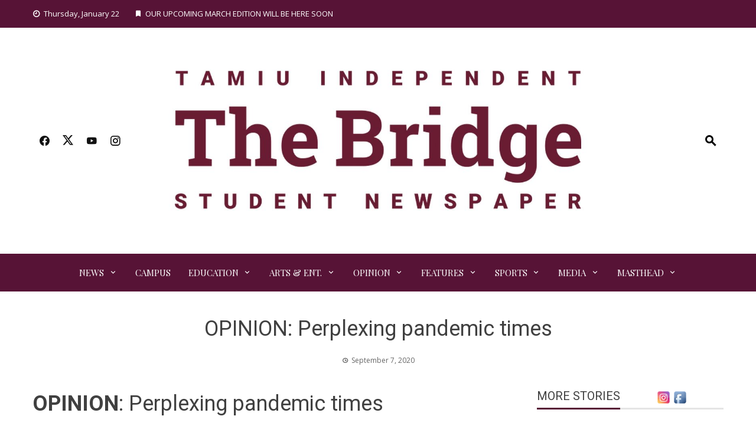

--- FILE ---
content_type: text/html; charset=UTF-8
request_url: https://www.thebridgestudentnews.com/2020/09/07/opinion-perplexing-pandemic-times/
body_size: 117049
content:
<!DOCTYPE html>
<html lang="en-US">

    <head>
        <meta charset="UTF-8">
        <meta name="viewport" content="width=device-width, initial-scale=1">
        <link rel="profile" href="http://gmpg.org/xfn/11">

        <title>OPINION: Perplexing pandemic times &#8211; The Bridge News</title>
<meta name='robots' content='max-image-preview:large' />
<link rel='dns-prefetch' href='//fonts.googleapis.com' />
<link rel="alternate" type="application/rss+xml" title="The Bridge News &raquo; Feed" href="https://www.thebridgestudentnews.com/feed/" />
<link rel="alternate" type="application/rss+xml" title="The Bridge News &raquo; Comments Feed" href="https://www.thebridgestudentnews.com/comments/feed/" />
<link rel="alternate" type="application/rss+xml" title="The Bridge News &raquo; OPINION: Perplexing pandemic times Comments Feed" href="https://www.thebridgestudentnews.com/2020/09/07/opinion-perplexing-pandemic-times/feed/" />
<link rel="alternate" title="oEmbed (JSON)" type="application/json+oembed" href="https://www.thebridgestudentnews.com/wp-json/oembed/1.0/embed?url=https%3A%2F%2Fwww.thebridgestudentnews.com%2F2020%2F09%2F07%2Fopinion-perplexing-pandemic-times%2F" />
<link rel="alternate" title="oEmbed (XML)" type="text/xml+oembed" href="https://www.thebridgestudentnews.com/wp-json/oembed/1.0/embed?url=https%3A%2F%2Fwww.thebridgestudentnews.com%2F2020%2F09%2F07%2Fopinion-perplexing-pandemic-times%2F&#038;format=xml" />
<style id='wp-img-auto-sizes-contain-inline-css'>
img:is([sizes=auto i],[sizes^="auto," i]){contain-intrinsic-size:3000px 1500px}
/*# sourceURL=wp-img-auto-sizes-contain-inline-css */
</style>
<link rel='stylesheet' id='dashicons-css' href='https://www.thebridgestudentnews.com/wp-includes/css/dashicons.min.css?ver=6.9' media='all' />
<link rel='stylesheet' id='elusive-css' href='https://www.thebridgestudentnews.com/wp-content/plugins/menu-icons/vendor/codeinwp/icon-picker/css/types/elusive.min.css?ver=2.0' media='all' />
<link rel='stylesheet' id='menu-icon-font-awesome-css' href='https://www.thebridgestudentnews.com/wp-content/plugins/menu-icons/css/fontawesome/css/all.min.css?ver=5.15.4' media='all' />
<link rel='stylesheet' id='foundation-icons-css' href='https://www.thebridgestudentnews.com/wp-content/plugins/menu-icons/vendor/codeinwp/icon-picker/css/types/foundation-icons.min.css?ver=3.0' media='all' />
<link rel='stylesheet' id='genericons-css' href='https://www.thebridgestudentnews.com/wp-content/plugins/menu-icons/vendor/codeinwp/icon-picker/css/types/genericons.min.css?ver=3.4' media='all' />
<link rel='stylesheet' id='menu-icons-extra-css' href='https://www.thebridgestudentnews.com/wp-content/plugins/menu-icons/css/extra.min.css?ver=0.13.19' media='all' />
<style id='wp-emoji-styles-inline-css'>

	img.wp-smiley, img.emoji {
		display: inline !important;
		border: none !important;
		box-shadow: none !important;
		height: 1em !important;
		width: 1em !important;
		margin: 0 0.07em !important;
		vertical-align: -0.1em !important;
		background: none !important;
		padding: 0 !important;
	}
/*# sourceURL=wp-emoji-styles-inline-css */
</style>
<style id='wp-block-library-inline-css'>
:root{--wp-block-synced-color:#7a00df;--wp-block-synced-color--rgb:122,0,223;--wp-bound-block-color:var(--wp-block-synced-color);--wp-editor-canvas-background:#ddd;--wp-admin-theme-color:#007cba;--wp-admin-theme-color--rgb:0,124,186;--wp-admin-theme-color-darker-10:#006ba1;--wp-admin-theme-color-darker-10--rgb:0,107,160.5;--wp-admin-theme-color-darker-20:#005a87;--wp-admin-theme-color-darker-20--rgb:0,90,135;--wp-admin-border-width-focus:2px}@media (min-resolution:192dpi){:root{--wp-admin-border-width-focus:1.5px}}.wp-element-button{cursor:pointer}:root .has-very-light-gray-background-color{background-color:#eee}:root .has-very-dark-gray-background-color{background-color:#313131}:root .has-very-light-gray-color{color:#eee}:root .has-very-dark-gray-color{color:#313131}:root .has-vivid-green-cyan-to-vivid-cyan-blue-gradient-background{background:linear-gradient(135deg,#00d084,#0693e3)}:root .has-purple-crush-gradient-background{background:linear-gradient(135deg,#34e2e4,#4721fb 50%,#ab1dfe)}:root .has-hazy-dawn-gradient-background{background:linear-gradient(135deg,#faaca8,#dad0ec)}:root .has-subdued-olive-gradient-background{background:linear-gradient(135deg,#fafae1,#67a671)}:root .has-atomic-cream-gradient-background{background:linear-gradient(135deg,#fdd79a,#004a59)}:root .has-nightshade-gradient-background{background:linear-gradient(135deg,#330968,#31cdcf)}:root .has-midnight-gradient-background{background:linear-gradient(135deg,#020381,#2874fc)}:root{--wp--preset--font-size--normal:16px;--wp--preset--font-size--huge:42px}.has-regular-font-size{font-size:1em}.has-larger-font-size{font-size:2.625em}.has-normal-font-size{font-size:var(--wp--preset--font-size--normal)}.has-huge-font-size{font-size:var(--wp--preset--font-size--huge)}.has-text-align-center{text-align:center}.has-text-align-left{text-align:left}.has-text-align-right{text-align:right}.has-fit-text{white-space:nowrap!important}#end-resizable-editor-section{display:none}.aligncenter{clear:both}.items-justified-left{justify-content:flex-start}.items-justified-center{justify-content:center}.items-justified-right{justify-content:flex-end}.items-justified-space-between{justify-content:space-between}.screen-reader-text{border:0;clip-path:inset(50%);height:1px;margin:-1px;overflow:hidden;padding:0;position:absolute;width:1px;word-wrap:normal!important}.screen-reader-text:focus{background-color:#ddd;clip-path:none;color:#444;display:block;font-size:1em;height:auto;left:5px;line-height:normal;padding:15px 23px 14px;text-decoration:none;top:5px;width:auto;z-index:100000}html :where(.has-border-color){border-style:solid}html :where([style*=border-top-color]){border-top-style:solid}html :where([style*=border-right-color]){border-right-style:solid}html :where([style*=border-bottom-color]){border-bottom-style:solid}html :where([style*=border-left-color]){border-left-style:solid}html :where([style*=border-width]){border-style:solid}html :where([style*=border-top-width]){border-top-style:solid}html :where([style*=border-right-width]){border-right-style:solid}html :where([style*=border-bottom-width]){border-bottom-style:solid}html :where([style*=border-left-width]){border-left-style:solid}html :where(img[class*=wp-image-]){height:auto;max-width:100%}:where(figure){margin:0 0 1em}html :where(.is-position-sticky){--wp-admin--admin-bar--position-offset:var(--wp-admin--admin-bar--height,0px)}@media screen and (max-width:600px){html :where(.is-position-sticky){--wp-admin--admin-bar--position-offset:0px}}

/*# sourceURL=wp-block-library-inline-css */
</style><style id='wp-block-heading-inline-css'>
h1:where(.wp-block-heading).has-background,h2:where(.wp-block-heading).has-background,h3:where(.wp-block-heading).has-background,h4:where(.wp-block-heading).has-background,h5:where(.wp-block-heading).has-background,h6:where(.wp-block-heading).has-background{padding:1.25em 2.375em}h1.has-text-align-left[style*=writing-mode]:where([style*=vertical-lr]),h1.has-text-align-right[style*=writing-mode]:where([style*=vertical-rl]),h2.has-text-align-left[style*=writing-mode]:where([style*=vertical-lr]),h2.has-text-align-right[style*=writing-mode]:where([style*=vertical-rl]),h3.has-text-align-left[style*=writing-mode]:where([style*=vertical-lr]),h3.has-text-align-right[style*=writing-mode]:where([style*=vertical-rl]),h4.has-text-align-left[style*=writing-mode]:where([style*=vertical-lr]),h4.has-text-align-right[style*=writing-mode]:where([style*=vertical-rl]),h5.has-text-align-left[style*=writing-mode]:where([style*=vertical-lr]),h5.has-text-align-right[style*=writing-mode]:where([style*=vertical-rl]),h6.has-text-align-left[style*=writing-mode]:where([style*=vertical-lr]),h6.has-text-align-right[style*=writing-mode]:where([style*=vertical-rl]){rotate:180deg}
/*# sourceURL=https://www.thebridgestudentnews.com/wp-includes/blocks/heading/style.min.css */
</style>
<style id='wp-block-image-inline-css'>
.wp-block-image>a,.wp-block-image>figure>a{display:inline-block}.wp-block-image img{box-sizing:border-box;height:auto;max-width:100%;vertical-align:bottom}@media not (prefers-reduced-motion){.wp-block-image img.hide{visibility:hidden}.wp-block-image img.show{animation:show-content-image .4s}}.wp-block-image[style*=border-radius] img,.wp-block-image[style*=border-radius]>a{border-radius:inherit}.wp-block-image.has-custom-border img{box-sizing:border-box}.wp-block-image.aligncenter{text-align:center}.wp-block-image.alignfull>a,.wp-block-image.alignwide>a{width:100%}.wp-block-image.alignfull img,.wp-block-image.alignwide img{height:auto;width:100%}.wp-block-image .aligncenter,.wp-block-image .alignleft,.wp-block-image .alignright,.wp-block-image.aligncenter,.wp-block-image.alignleft,.wp-block-image.alignright{display:table}.wp-block-image .aligncenter>figcaption,.wp-block-image .alignleft>figcaption,.wp-block-image .alignright>figcaption,.wp-block-image.aligncenter>figcaption,.wp-block-image.alignleft>figcaption,.wp-block-image.alignright>figcaption{caption-side:bottom;display:table-caption}.wp-block-image .alignleft{float:left;margin:.5em 1em .5em 0}.wp-block-image .alignright{float:right;margin:.5em 0 .5em 1em}.wp-block-image .aligncenter{margin-left:auto;margin-right:auto}.wp-block-image :where(figcaption){margin-bottom:1em;margin-top:.5em}.wp-block-image.is-style-circle-mask img{border-radius:9999px}@supports ((-webkit-mask-image:none) or (mask-image:none)) or (-webkit-mask-image:none){.wp-block-image.is-style-circle-mask img{border-radius:0;-webkit-mask-image:url('data:image/svg+xml;utf8,<svg viewBox="0 0 100 100" xmlns="http://www.w3.org/2000/svg"><circle cx="50" cy="50" r="50"/></svg>');mask-image:url('data:image/svg+xml;utf8,<svg viewBox="0 0 100 100" xmlns="http://www.w3.org/2000/svg"><circle cx="50" cy="50" r="50"/></svg>');mask-mode:alpha;-webkit-mask-position:center;mask-position:center;-webkit-mask-repeat:no-repeat;mask-repeat:no-repeat;-webkit-mask-size:contain;mask-size:contain}}:root :where(.wp-block-image.is-style-rounded img,.wp-block-image .is-style-rounded img){border-radius:9999px}.wp-block-image figure{margin:0}.wp-lightbox-container{display:flex;flex-direction:column;position:relative}.wp-lightbox-container img{cursor:zoom-in}.wp-lightbox-container img:hover+button{opacity:1}.wp-lightbox-container button{align-items:center;backdrop-filter:blur(16px) saturate(180%);background-color:#5a5a5a40;border:none;border-radius:4px;cursor:zoom-in;display:flex;height:20px;justify-content:center;opacity:0;padding:0;position:absolute;right:16px;text-align:center;top:16px;width:20px;z-index:100}@media not (prefers-reduced-motion){.wp-lightbox-container button{transition:opacity .2s ease}}.wp-lightbox-container button:focus-visible{outline:3px auto #5a5a5a40;outline:3px auto -webkit-focus-ring-color;outline-offset:3px}.wp-lightbox-container button:hover{cursor:pointer;opacity:1}.wp-lightbox-container button:focus{opacity:1}.wp-lightbox-container button:focus,.wp-lightbox-container button:hover,.wp-lightbox-container button:not(:hover):not(:active):not(.has-background){background-color:#5a5a5a40;border:none}.wp-lightbox-overlay{box-sizing:border-box;cursor:zoom-out;height:100vh;left:0;overflow:hidden;position:fixed;top:0;visibility:hidden;width:100%;z-index:100000}.wp-lightbox-overlay .close-button{align-items:center;cursor:pointer;display:flex;justify-content:center;min-height:40px;min-width:40px;padding:0;position:absolute;right:calc(env(safe-area-inset-right) + 16px);top:calc(env(safe-area-inset-top) + 16px);z-index:5000000}.wp-lightbox-overlay .close-button:focus,.wp-lightbox-overlay .close-button:hover,.wp-lightbox-overlay .close-button:not(:hover):not(:active):not(.has-background){background:none;border:none}.wp-lightbox-overlay .lightbox-image-container{height:var(--wp--lightbox-container-height);left:50%;overflow:hidden;position:absolute;top:50%;transform:translate(-50%,-50%);transform-origin:top left;width:var(--wp--lightbox-container-width);z-index:9999999999}.wp-lightbox-overlay .wp-block-image{align-items:center;box-sizing:border-box;display:flex;height:100%;justify-content:center;margin:0;position:relative;transform-origin:0 0;width:100%;z-index:3000000}.wp-lightbox-overlay .wp-block-image img{height:var(--wp--lightbox-image-height);min-height:var(--wp--lightbox-image-height);min-width:var(--wp--lightbox-image-width);width:var(--wp--lightbox-image-width)}.wp-lightbox-overlay .wp-block-image figcaption{display:none}.wp-lightbox-overlay button{background:none;border:none}.wp-lightbox-overlay .scrim{background-color:#fff;height:100%;opacity:.9;position:absolute;width:100%;z-index:2000000}.wp-lightbox-overlay.active{visibility:visible}@media not (prefers-reduced-motion){.wp-lightbox-overlay.active{animation:turn-on-visibility .25s both}.wp-lightbox-overlay.active img{animation:turn-on-visibility .35s both}.wp-lightbox-overlay.show-closing-animation:not(.active){animation:turn-off-visibility .35s both}.wp-lightbox-overlay.show-closing-animation:not(.active) img{animation:turn-off-visibility .25s both}.wp-lightbox-overlay.zoom.active{animation:none;opacity:1;visibility:visible}.wp-lightbox-overlay.zoom.active .lightbox-image-container{animation:lightbox-zoom-in .4s}.wp-lightbox-overlay.zoom.active .lightbox-image-container img{animation:none}.wp-lightbox-overlay.zoom.active .scrim{animation:turn-on-visibility .4s forwards}.wp-lightbox-overlay.zoom.show-closing-animation:not(.active){animation:none}.wp-lightbox-overlay.zoom.show-closing-animation:not(.active) .lightbox-image-container{animation:lightbox-zoom-out .4s}.wp-lightbox-overlay.zoom.show-closing-animation:not(.active) .lightbox-image-container img{animation:none}.wp-lightbox-overlay.zoom.show-closing-animation:not(.active) .scrim{animation:turn-off-visibility .4s forwards}}@keyframes show-content-image{0%{visibility:hidden}99%{visibility:hidden}to{visibility:visible}}@keyframes turn-on-visibility{0%{opacity:0}to{opacity:1}}@keyframes turn-off-visibility{0%{opacity:1;visibility:visible}99%{opacity:0;visibility:visible}to{opacity:0;visibility:hidden}}@keyframes lightbox-zoom-in{0%{transform:translate(calc((-100vw + var(--wp--lightbox-scrollbar-width))/2 + var(--wp--lightbox-initial-left-position)),calc(-50vh + var(--wp--lightbox-initial-top-position))) scale(var(--wp--lightbox-scale))}to{transform:translate(-50%,-50%) scale(1)}}@keyframes lightbox-zoom-out{0%{transform:translate(-50%,-50%) scale(1);visibility:visible}99%{visibility:visible}to{transform:translate(calc((-100vw + var(--wp--lightbox-scrollbar-width))/2 + var(--wp--lightbox-initial-left-position)),calc(-50vh + var(--wp--lightbox-initial-top-position))) scale(var(--wp--lightbox-scale));visibility:hidden}}
/*# sourceURL=https://www.thebridgestudentnews.com/wp-includes/blocks/image/style.min.css */
</style>
<style id='wp-block-image-theme-inline-css'>
:root :where(.wp-block-image figcaption){color:#555;font-size:13px;text-align:center}.is-dark-theme :root :where(.wp-block-image figcaption){color:#ffffffa6}.wp-block-image{margin:0 0 1em}
/*# sourceURL=https://www.thebridgestudentnews.com/wp-includes/blocks/image/theme.min.css */
</style>
<style id='wp-block-paragraph-inline-css'>
.is-small-text{font-size:.875em}.is-regular-text{font-size:1em}.is-large-text{font-size:2.25em}.is-larger-text{font-size:3em}.has-drop-cap:not(:focus):first-letter{float:left;font-size:8.4em;font-style:normal;font-weight:100;line-height:.68;margin:.05em .1em 0 0;text-transform:uppercase}body.rtl .has-drop-cap:not(:focus):first-letter{float:none;margin-left:.1em}p.has-drop-cap.has-background{overflow:hidden}:root :where(p.has-background){padding:1.25em 2.375em}:where(p.has-text-color:not(.has-link-color)) a{color:inherit}p.has-text-align-left[style*="writing-mode:vertical-lr"],p.has-text-align-right[style*="writing-mode:vertical-rl"]{rotate:180deg}
/*# sourceURL=https://www.thebridgestudentnews.com/wp-includes/blocks/paragraph/style.min.css */
</style>
<style id='global-styles-inline-css'>
:root{--wp--preset--aspect-ratio--square: 1;--wp--preset--aspect-ratio--4-3: 4/3;--wp--preset--aspect-ratio--3-4: 3/4;--wp--preset--aspect-ratio--3-2: 3/2;--wp--preset--aspect-ratio--2-3: 2/3;--wp--preset--aspect-ratio--16-9: 16/9;--wp--preset--aspect-ratio--9-16: 9/16;--wp--preset--color--black: #000000;--wp--preset--color--cyan-bluish-gray: #abb8c3;--wp--preset--color--white: #ffffff;--wp--preset--color--pale-pink: #f78da7;--wp--preset--color--vivid-red: #cf2e2e;--wp--preset--color--luminous-vivid-orange: #ff6900;--wp--preset--color--luminous-vivid-amber: #fcb900;--wp--preset--color--light-green-cyan: #7bdcb5;--wp--preset--color--vivid-green-cyan: #00d084;--wp--preset--color--pale-cyan-blue: #8ed1fc;--wp--preset--color--vivid-cyan-blue: #0693e3;--wp--preset--color--vivid-purple: #9b51e0;--wp--preset--gradient--vivid-cyan-blue-to-vivid-purple: linear-gradient(135deg,rgb(6,147,227) 0%,rgb(155,81,224) 100%);--wp--preset--gradient--light-green-cyan-to-vivid-green-cyan: linear-gradient(135deg,rgb(122,220,180) 0%,rgb(0,208,130) 100%);--wp--preset--gradient--luminous-vivid-amber-to-luminous-vivid-orange: linear-gradient(135deg,rgb(252,185,0) 0%,rgb(255,105,0) 100%);--wp--preset--gradient--luminous-vivid-orange-to-vivid-red: linear-gradient(135deg,rgb(255,105,0) 0%,rgb(207,46,46) 100%);--wp--preset--gradient--very-light-gray-to-cyan-bluish-gray: linear-gradient(135deg,rgb(238,238,238) 0%,rgb(169,184,195) 100%);--wp--preset--gradient--cool-to-warm-spectrum: linear-gradient(135deg,rgb(74,234,220) 0%,rgb(151,120,209) 20%,rgb(207,42,186) 40%,rgb(238,44,130) 60%,rgb(251,105,98) 80%,rgb(254,248,76) 100%);--wp--preset--gradient--blush-light-purple: linear-gradient(135deg,rgb(255,206,236) 0%,rgb(152,150,240) 100%);--wp--preset--gradient--blush-bordeaux: linear-gradient(135deg,rgb(254,205,165) 0%,rgb(254,45,45) 50%,rgb(107,0,62) 100%);--wp--preset--gradient--luminous-dusk: linear-gradient(135deg,rgb(255,203,112) 0%,rgb(199,81,192) 50%,rgb(65,88,208) 100%);--wp--preset--gradient--pale-ocean: linear-gradient(135deg,rgb(255,245,203) 0%,rgb(182,227,212) 50%,rgb(51,167,181) 100%);--wp--preset--gradient--electric-grass: linear-gradient(135deg,rgb(202,248,128) 0%,rgb(113,206,126) 100%);--wp--preset--gradient--midnight: linear-gradient(135deg,rgb(2,3,129) 0%,rgb(40,116,252) 100%);--wp--preset--font-size--small: 0.9rem;--wp--preset--font-size--medium: 1.05rem;--wp--preset--font-size--large: clamp(1.39rem, 1.39rem + ((1vw - 0.2rem) * 0.836), 1.85rem);--wp--preset--font-size--x-large: clamp(1.85rem, 1.85rem + ((1vw - 0.2rem) * 1.182), 2.5rem);--wp--preset--font-size--xx-large: clamp(2.5rem, 2.5rem + ((1vw - 0.2rem) * 1.4), 3.27rem);--wp--preset--spacing--20: 0.44rem;--wp--preset--spacing--30: 0.67rem;--wp--preset--spacing--40: 1rem;--wp--preset--spacing--50: 1.5rem;--wp--preset--spacing--60: 2.25rem;--wp--preset--spacing--70: 3.38rem;--wp--preset--spacing--80: 5.06rem;--wp--preset--shadow--natural: 6px 6px 9px rgba(0, 0, 0, 0.2);--wp--preset--shadow--deep: 12px 12px 50px rgba(0, 0, 0, 0.4);--wp--preset--shadow--sharp: 6px 6px 0px rgba(0, 0, 0, 0.2);--wp--preset--shadow--outlined: 6px 6px 0px -3px rgb(255, 255, 255), 6px 6px rgb(0, 0, 0);--wp--preset--shadow--crisp: 6px 6px 0px rgb(0, 0, 0);}:root { --wp--style--global--content-size: 1100px;--wp--style--global--wide-size: 1200px; }:where(body) { margin: 0; }.wp-site-blocks > .alignleft { float: left; margin-right: 2em; }.wp-site-blocks > .alignright { float: right; margin-left: 2em; }.wp-site-blocks > .aligncenter { justify-content: center; margin-left: auto; margin-right: auto; }:where(.wp-site-blocks) > * { margin-block-start: 24px; margin-block-end: 0; }:where(.wp-site-blocks) > :first-child { margin-block-start: 0; }:where(.wp-site-blocks) > :last-child { margin-block-end: 0; }:root { --wp--style--block-gap: 24px; }:root :where(.is-layout-flow) > :first-child{margin-block-start: 0;}:root :where(.is-layout-flow) > :last-child{margin-block-end: 0;}:root :where(.is-layout-flow) > *{margin-block-start: 24px;margin-block-end: 0;}:root :where(.is-layout-constrained) > :first-child{margin-block-start: 0;}:root :where(.is-layout-constrained) > :last-child{margin-block-end: 0;}:root :where(.is-layout-constrained) > *{margin-block-start: 24px;margin-block-end: 0;}:root :where(.is-layout-flex){gap: 24px;}:root :where(.is-layout-grid){gap: 24px;}.is-layout-flow > .alignleft{float: left;margin-inline-start: 0;margin-inline-end: 2em;}.is-layout-flow > .alignright{float: right;margin-inline-start: 2em;margin-inline-end: 0;}.is-layout-flow > .aligncenter{margin-left: auto !important;margin-right: auto !important;}.is-layout-constrained > .alignleft{float: left;margin-inline-start: 0;margin-inline-end: 2em;}.is-layout-constrained > .alignright{float: right;margin-inline-start: 2em;margin-inline-end: 0;}.is-layout-constrained > .aligncenter{margin-left: auto !important;margin-right: auto !important;}.is-layout-constrained > :where(:not(.alignleft):not(.alignright):not(.alignfull)){max-width: var(--wp--style--global--content-size);margin-left: auto !important;margin-right: auto !important;}.is-layout-constrained > .alignwide{max-width: var(--wp--style--global--wide-size);}body .is-layout-flex{display: flex;}.is-layout-flex{flex-wrap: wrap;align-items: center;}.is-layout-flex > :is(*, div){margin: 0;}body .is-layout-grid{display: grid;}.is-layout-grid > :is(*, div){margin: 0;}body{padding-top: 0px;padding-right: 0px;padding-bottom: 0px;padding-left: 0px;}:root :where(.wp-element-button, .wp-block-button__link){background-color: #32373c;border-width: 0;color: #fff;font-family: inherit;font-size: inherit;font-style: inherit;font-weight: inherit;letter-spacing: inherit;line-height: inherit;padding-top: calc(0.667em + 2px);padding-right: calc(1.333em + 2px);padding-bottom: calc(0.667em + 2px);padding-left: calc(1.333em + 2px);text-decoration: none;text-transform: inherit;}.has-black-color{color: var(--wp--preset--color--black) !important;}.has-cyan-bluish-gray-color{color: var(--wp--preset--color--cyan-bluish-gray) !important;}.has-white-color{color: var(--wp--preset--color--white) !important;}.has-pale-pink-color{color: var(--wp--preset--color--pale-pink) !important;}.has-vivid-red-color{color: var(--wp--preset--color--vivid-red) !important;}.has-luminous-vivid-orange-color{color: var(--wp--preset--color--luminous-vivid-orange) !important;}.has-luminous-vivid-amber-color{color: var(--wp--preset--color--luminous-vivid-amber) !important;}.has-light-green-cyan-color{color: var(--wp--preset--color--light-green-cyan) !important;}.has-vivid-green-cyan-color{color: var(--wp--preset--color--vivid-green-cyan) !important;}.has-pale-cyan-blue-color{color: var(--wp--preset--color--pale-cyan-blue) !important;}.has-vivid-cyan-blue-color{color: var(--wp--preset--color--vivid-cyan-blue) !important;}.has-vivid-purple-color{color: var(--wp--preset--color--vivid-purple) !important;}.has-black-background-color{background-color: var(--wp--preset--color--black) !important;}.has-cyan-bluish-gray-background-color{background-color: var(--wp--preset--color--cyan-bluish-gray) !important;}.has-white-background-color{background-color: var(--wp--preset--color--white) !important;}.has-pale-pink-background-color{background-color: var(--wp--preset--color--pale-pink) !important;}.has-vivid-red-background-color{background-color: var(--wp--preset--color--vivid-red) !important;}.has-luminous-vivid-orange-background-color{background-color: var(--wp--preset--color--luminous-vivid-orange) !important;}.has-luminous-vivid-amber-background-color{background-color: var(--wp--preset--color--luminous-vivid-amber) !important;}.has-light-green-cyan-background-color{background-color: var(--wp--preset--color--light-green-cyan) !important;}.has-vivid-green-cyan-background-color{background-color: var(--wp--preset--color--vivid-green-cyan) !important;}.has-pale-cyan-blue-background-color{background-color: var(--wp--preset--color--pale-cyan-blue) !important;}.has-vivid-cyan-blue-background-color{background-color: var(--wp--preset--color--vivid-cyan-blue) !important;}.has-vivid-purple-background-color{background-color: var(--wp--preset--color--vivid-purple) !important;}.has-black-border-color{border-color: var(--wp--preset--color--black) !important;}.has-cyan-bluish-gray-border-color{border-color: var(--wp--preset--color--cyan-bluish-gray) !important;}.has-white-border-color{border-color: var(--wp--preset--color--white) !important;}.has-pale-pink-border-color{border-color: var(--wp--preset--color--pale-pink) !important;}.has-vivid-red-border-color{border-color: var(--wp--preset--color--vivid-red) !important;}.has-luminous-vivid-orange-border-color{border-color: var(--wp--preset--color--luminous-vivid-orange) !important;}.has-luminous-vivid-amber-border-color{border-color: var(--wp--preset--color--luminous-vivid-amber) !important;}.has-light-green-cyan-border-color{border-color: var(--wp--preset--color--light-green-cyan) !important;}.has-vivid-green-cyan-border-color{border-color: var(--wp--preset--color--vivid-green-cyan) !important;}.has-pale-cyan-blue-border-color{border-color: var(--wp--preset--color--pale-cyan-blue) !important;}.has-vivid-cyan-blue-border-color{border-color: var(--wp--preset--color--vivid-cyan-blue) !important;}.has-vivid-purple-border-color{border-color: var(--wp--preset--color--vivid-purple) !important;}.has-vivid-cyan-blue-to-vivid-purple-gradient-background{background: var(--wp--preset--gradient--vivid-cyan-blue-to-vivid-purple) !important;}.has-light-green-cyan-to-vivid-green-cyan-gradient-background{background: var(--wp--preset--gradient--light-green-cyan-to-vivid-green-cyan) !important;}.has-luminous-vivid-amber-to-luminous-vivid-orange-gradient-background{background: var(--wp--preset--gradient--luminous-vivid-amber-to-luminous-vivid-orange) !important;}.has-luminous-vivid-orange-to-vivid-red-gradient-background{background: var(--wp--preset--gradient--luminous-vivid-orange-to-vivid-red) !important;}.has-very-light-gray-to-cyan-bluish-gray-gradient-background{background: var(--wp--preset--gradient--very-light-gray-to-cyan-bluish-gray) !important;}.has-cool-to-warm-spectrum-gradient-background{background: var(--wp--preset--gradient--cool-to-warm-spectrum) !important;}.has-blush-light-purple-gradient-background{background: var(--wp--preset--gradient--blush-light-purple) !important;}.has-blush-bordeaux-gradient-background{background: var(--wp--preset--gradient--blush-bordeaux) !important;}.has-luminous-dusk-gradient-background{background: var(--wp--preset--gradient--luminous-dusk) !important;}.has-pale-ocean-gradient-background{background: var(--wp--preset--gradient--pale-ocean) !important;}.has-electric-grass-gradient-background{background: var(--wp--preset--gradient--electric-grass) !important;}.has-midnight-gradient-background{background: var(--wp--preset--gradient--midnight) !important;}.has-small-font-size{font-size: var(--wp--preset--font-size--small) !important;}.has-medium-font-size{font-size: var(--wp--preset--font-size--medium) !important;}.has-large-font-size{font-size: var(--wp--preset--font-size--large) !important;}.has-x-large-font-size{font-size: var(--wp--preset--font-size--x-large) !important;}.has-xx-large-font-size{font-size: var(--wp--preset--font-size--xx-large) !important;}
/*# sourceURL=global-styles-inline-css */
</style>

<link rel='stylesheet' id='acx_fsmi_styles-css' href='https://www.thebridgestudentnews.com/wp-content/plugins/floating-social-media-icon/css/style.css?v=4.3.5&#038;ver=6.9' media='all' />
<link rel='stylesheet' id='viral-news-style-css' href='https://www.thebridgestudentnews.com/wp-content/themes/viral-news/style.css?ver=2.05' media='all' />
<style id='viral-news-style-inline-css'>
:root{--viral-news-template-color:#571336;--viral-news-header-image:url();--viral-news-header-padding:50px 0;--viral-news-body-family:'Open Sans',serif;--viral-news-header-family:'Roboto',serif}
/*# sourceURL=viral-news-style-inline-css */
</style>
<link rel='stylesheet' id='twittericon-css' href='https://www.thebridgestudentnews.com/wp-content/themes/viral-news/css/twittericon.css?ver=2.05' media='all' />
<link rel='stylesheet' id='materialdesignicons-css' href='https://www.thebridgestudentnews.com/wp-content/themes/viral-news/css/materialdesignicons.css?ver=2.05' media='all' />
<link rel='stylesheet' id='owl-carousel-css' href='https://www.thebridgestudentnews.com/wp-content/themes/viral-news/css/owl.carousel.css?ver=2.05' media='all' />
<link rel='stylesheet' id='viral-news-fonts-css' href='https://fonts.googleapis.com/css?family=Roboto%3A100%2C100i%2C300%2C300i%2C400%2C400i%2C500%2C500i%2C700%2C700i%2C900%2C900i%7COpen+Sans%3A300%2C400%2C500%2C600%2C700%2C800%2C300i%2C400i%2C500i%2C600i%2C700i%2C800i%7CPlayfair+Display%3A400%2C500%2C600%2C700%2C800%2C900%2C400i%2C500i%2C600i%2C700i%2C800i%2C900i&#038;subset=latin%2Clatin-ext&#038;display=swap' media='all' />
<link rel='stylesheet' id='mm-compiled-options-mobmenu-css' href='https://www.thebridgestudentnews.com/wp-content/uploads/dynamic-mobmenu.css?ver=2.8.8-663' media='all' />
<link rel='stylesheet' id='mm-google-webfont-dosis-css' href='//fonts.googleapis.com/css?family=Dosis%3Ainherit%2C400&#038;subset=latin%2Clatin-ext&#038;ver=6.9' media='all' />
<link rel='stylesheet' id='__EPYT__style-css' href='https://www.thebridgestudentnews.com/wp-content/plugins/youtube-embed-plus/styles/ytprefs.min.css?ver=14.2.3.2' media='all' />
<style id='__EPYT__style-inline-css'>

                .epyt-gallery-thumb {
                        width: 33.333%;
                }
                
/*# sourceURL=__EPYT__style-inline-css */
</style>
<link rel='stylesheet' id='cssmobmenu-icons-css' href='https://www.thebridgestudentnews.com/wp-content/plugins/mobile-menu/includes/css/mobmenu-icons.css?ver=6.9' media='all' />
<link rel='stylesheet' id='cssmobmenu-css' href='https://www.thebridgestudentnews.com/wp-content/plugins/mobile-menu/includes/css/mobmenu.css?ver=2.8.8' media='all' />
<script src="https://www.thebridgestudentnews.com/wp-content/plugins/related-posts-thumbnails/assets/js/front.min.js?ver=4.3.1" id="rpt_front_style-js"></script>
<script src="https://www.thebridgestudentnews.com/wp-includes/js/jquery/jquery.min.js?ver=3.7.1" id="jquery-core-js"></script>
<script src="https://www.thebridgestudentnews.com/wp-includes/js/jquery/jquery-migrate.min.js?ver=3.4.1" id="jquery-migrate-js"></script>
<script src="https://www.thebridgestudentnews.com/wp-content/plugins/related-posts-thumbnails/assets/js/lazy-load.js?ver=4.3.1" id="rpt-lazy-load-js"></script>
<script id="__ytprefs__-js-extra">
var _EPYT_ = {"ajaxurl":"https://www.thebridgestudentnews.com/wp-admin/admin-ajax.php","security":"fdd7c88df0","gallery_scrolloffset":"20","eppathtoscripts":"https://www.thebridgestudentnews.com/wp-content/plugins/youtube-embed-plus/scripts/","eppath":"https://www.thebridgestudentnews.com/wp-content/plugins/youtube-embed-plus/","epresponsiveselector":"[\"iframe.__youtube_prefs__\",\"iframe[src*='youtube.com']\",\"iframe[src*='youtube-nocookie.com']\",\"iframe[data-ep-src*='youtube.com']\",\"iframe[data-ep-src*='youtube-nocookie.com']\",\"iframe[data-ep-gallerysrc*='youtube.com']\"]","epdovol":"1","version":"14.2.3.2","evselector":"iframe.__youtube_prefs__[src], iframe[src*=\"youtube.com/embed/\"], iframe[src*=\"youtube-nocookie.com/embed/\"]","ajax_compat":"","maxres_facade":"eager","ytapi_load":"light","pause_others":"","stopMobileBuffer":"1","facade_mode":"","not_live_on_channel":""};
//# sourceURL=__ytprefs__-js-extra
</script>
<script src="https://www.thebridgestudentnews.com/wp-content/plugins/youtube-embed-plus/scripts/ytprefs.min.js?ver=14.2.3.2" id="__ytprefs__-js"></script>
<script src="https://www.thebridgestudentnews.com/wp-content/plugins/mobile-menu/includes/js/mobmenu.js?ver=2.8.8" id="mobmenujs-js"></script>
<link rel="https://api.w.org/" href="https://www.thebridgestudentnews.com/wp-json/" /><link rel="alternate" title="JSON" type="application/json" href="https://www.thebridgestudentnews.com/wp-json/wp/v2/posts/2226" /><link rel="EditURI" type="application/rsd+xml" title="RSD" href="https://www.thebridgestudentnews.com/xmlrpc.php?rsd" />
<meta name="generator" content="WordPress 6.9" />
<link rel="canonical" href="https://www.thebridgestudentnews.com/2020/09/07/opinion-perplexing-pandemic-times/" />
<link rel='shortlink' href='https://www.thebridgestudentnews.com/?p=2226' />
		<!-- Custom Logo: hide header text -->
		<style id="custom-logo-css">
			.vn-site-title, .vn-site-description {
				position: absolute;
				clip-path: inset(50%);
			}
		</style>
		


<!-- Starting Styles For Social Media Icon From Acurax International www.acurax.com -->
<style type='text/css'>
#divBottomRight img 
{
width: 27px; 
}
</style>
<!-- Ending Styles For Social Media Icon From Acurax International www.acurax.com -->



        <style>
            #related_posts_thumbnails li {
                border-right: 1px solid #dddddd;
                background-color: #ffffff            }

            #related_posts_thumbnails li:hover {
                background-color: #eeeeee;
            }

            .relpost_content {
                font-size: 12px;
                color: #333333;
            }

            .relpost-block-single {
                background-color: #ffffff;
                border-right: 1px solid #dddddd;
                border-left: 1px solid #dddddd;
                margin-right: -1px;
            }

            .relpost-block-single:hover {
                background-color: #eeeeee;
            }
        </style>

        <!-- Analytics by WP Statistics - https://wp-statistics.com -->
<link rel="icon" href="https://www.thebridgestudentnews.com/wp-content/uploads/2020/02/cropped-BridgeBrand_2-1-32x32.png" sizes="32x32" />
<link rel="icon" href="https://www.thebridgestudentnews.com/wp-content/uploads/2020/02/cropped-BridgeBrand_2-1-192x192.png" sizes="192x192" />
<link rel="apple-touch-icon" href="https://www.thebridgestudentnews.com/wp-content/uploads/2020/02/cropped-BridgeBrand_2-1-180x180.png" />
<meta name="msapplication-TileImage" content="https://www.thebridgestudentnews.com/wp-content/uploads/2020/02/cropped-BridgeBrand_2-1-270x270.png" />
				<style type="text/css" id="c4wp-checkout-css">
					.woocommerce-checkout .c4wp_captcha_field {
						margin-bottom: 10px;
						margin-top: 15px;
						position: relative;
						display: inline-block;
					}
				</style>
							<style type="text/css" id="c4wp-v3-lp-form-css">
				.login #login, .login #lostpasswordform {
					min-width: 350px !important;
				}
				.wpforms-field-c4wp iframe {
					width: 100% !important;
				}
			</style>
			    <link rel='stylesheet' id='sgmb_socialFont_style-css' href='https://www.thebridgestudentnews.com/wp-content/plugins/social-media-builder/css/jssocial/font-awesome.min.css?ver=6.9' media='all' />
<link rel='stylesheet' id='sgmb_social2_style-css' href='https://www.thebridgestudentnews.com/wp-content/plugins/social-media-builder/css/jssocial/jssocials.css?ver=6.9' media='all' />
<link rel='stylesheet' id='jssocials_theme_classic-css' href='https://www.thebridgestudentnews.com/wp-content/plugins/social-media-builder/css/jssocial/jssocials-theme-classic.css?ver=6.9' media='all' />
<link rel='stylesheet' id='sgmb_widget_style-css' href='https://www.thebridgestudentnews.com/wp-content/plugins/social-media-builder/css/widget/widget-style.css?ver=6.9' media='all' />
<link rel='stylesheet' id='sgmb_buttons_animate-css' href='https://www.thebridgestudentnews.com/wp-content/plugins/social-media-builder/css/animate.css?ver=6.9' media='all' />
<link rel='stylesheet' id='sgmb_drop_down_style-css' href='https://www.thebridgestudentnews.com/wp-content/plugins/social-media-builder/css/widget/simple.dropdown.css?ver=6.9' media='all' />
</head>

    <body class="wp-singular post-template-default single single-post postid-2226 single-format-standard wp-custom-logo wp-embed-responsive wp-theme-viral-news non-logged-in group-blog viral-news-right-sidebar mob-menu-slideout-over">
                <div id="vn-page">
            <a class="skip-link screen-reader-text" href="#vn-content">Skip to content</a>
                        <header id="vn-masthead" class="vn-site-header" >
                                    <div class="vn-top-header vn-theme-color">
                        <div class="vn-container">
                            <div class="vn-top-left-header">
                                <span><i class="mdi-clock-time-nine-outline"></i>Thursday, January 22</span><span><i class="mdi-bookmark"></i>OUR UPCOMING MARCH EDITION WILL BE HERE SOON</span>                            </div>

                            <div class="vn-top-right-header">
                                                            </div>
                        </div>
                    </div>
                
                <div class="vn-header vn-black">
                    <div class="vn-container">
                        <div class="vn-header-social-icons"><a class="vn-facebook" href="http://www.facebook.com/thebridgestudentnews" target="_blank"><i class="mdi-facebook"></i></a><a class="vn-twitter" href="https://twitter.com/thebridgetamiu" target="_blank"><i class="ti-x-twitter"></i></a><a class="vn-youtube" href="#" target="_blank"><i class="mdi-youtube"></i></a><a class="vn-instagram" href="https://www.instagram.com/thebridgestudentnews/" target="_blank"><i class="mdi-instagram"></i></a></div>            <div id="vn-site-branding">
                <a href="https://www.thebridgestudentnews.com/" class="custom-logo-link" rel="home"><img width="1200" height="387" src="https://www.thebridgestudentnews.com/wp-content/uploads/2021/03/cropped-Bridge-Logo-3-jpeg-1-1.jpg" class="custom-logo" alt="" decoding="async" srcset="https://www.thebridgestudentnews.com/wp-content/uploads/2021/03/cropped-Bridge-Logo-3-jpeg-1-1.jpg 1200w, https://www.thebridgestudentnews.com/wp-content/uploads/2021/03/cropped-Bridge-Logo-3-jpeg-1-1-300x97.jpg 300w, https://www.thebridgestudentnews.com/wp-content/uploads/2021/03/cropped-Bridge-Logo-3-jpeg-1-1-1024x330.jpg 1024w, https://www.thebridgestudentnews.com/wp-content/uploads/2021/03/cropped-Bridge-Logo-3-jpeg-1-1-768x248.jpg 768w" sizes="(max-width: 1200px) 100vw, 1200px" /></a>            </div><!-- .site-branding -->
            <div class="vn-header-search" ><span><i class="mdi-magnify"></i></span></div>                    </div>
                </div>

                                    <nav id="vn-site-navigation" class="vn-main-navigation vn-theme-color">
                        <div class="vn-container">
                            <div class="vn-header-search"><span ><i class="mdi-magnify"></i></span></div>

                            <a href="#" class="vn-toggle-menu"><span></span></a>
                            <div class="vn-menu vn-clearfix"><ul id="menu-navigation" class="vn-clearfix"><li id="menu-item-2427" class="menu-item menu-item-type-taxonomy menu-item-object-category menu-item-has-children menu-item-2427"><a href="https://www.thebridgestudentnews.com/category/news/">News</a>
<ul class="sub-menu">
	<li id="menu-item-5782" class="menu-item menu-item-type-custom menu-item-object-custom menu-item-5782"><a href="http://thebridgestudentnews.com">OUR TOP STORIES</a></li>
	<li id="menu-item-2435" class="menu-item menu-item-type-taxonomy menu-item-object-category menu-item-2435"><a href="https://www.thebridgestudentnews.com/category/finance/business/">Business</a></li>
	<li id="menu-item-2434" class="menu-item menu-item-type-taxonomy menu-item-object-category menu-item-2434"><a href="https://www.thebridgestudentnews.com/category/finance/">Finance</a></li>
	<li id="menu-item-2431" class="menu-item menu-item-type-taxonomy menu-item-object-category menu-item-2431"><a href="https://www.thebridgestudentnews.com/category/health/">Health</a></li>
	<li id="menu-item-2424" class="menu-item menu-item-type-taxonomy menu-item-object-category menu-item-2424"><a href="https://www.thebridgestudentnews.com/category/civil-affairs/">National News</a></li>
	<li id="menu-item-2439" class="menu-item menu-item-type-taxonomy menu-item-object-category menu-item-2439"><a href="https://www.thebridgestudentnews.com/category/law-and-justice/">Law and Justice</a></li>
	<li id="menu-item-2430" class="menu-item menu-item-type-taxonomy menu-item-object-category menu-item-2430"><a href="https://www.thebridgestudentnews.com/category/civil-affairs/military/">Military</a></li>
	<li id="menu-item-2429" class="menu-item menu-item-type-taxonomy menu-item-object-category menu-item-2429"><a href="https://www.thebridgestudentnews.com/category/politics/">Politics</a></li>
	<li id="menu-item-2442" class="menu-item menu-item-type-taxonomy menu-item-object-category menu-item-2442"><a href="https://www.thebridgestudentnews.com/category/science-and-tech/">Science and Tech</a></li>
	<li id="menu-item-2428" class="menu-item menu-item-type-taxonomy menu-item-object-category menu-item-2428"><a href="https://www.thebridgestudentnews.com/category/civil-affairs/international-affairs/">International News</a></li>
	<li id="menu-item-2433" class="menu-item menu-item-type-taxonomy menu-item-object-category menu-item-2433"><a href="https://www.thebridgestudentnews.com/category/espanol/">Español</a></li>
</ul>
</li>
<li id="menu-item-301" class="menu-item menu-item-type-taxonomy menu-item-object-category menu-item-301"><a href="https://www.thebridgestudentnews.com/category/on-campus/">Campus</a></li>
<li id="menu-item-1043" class="menu-item menu-item-type-taxonomy menu-item-object-category menu-item-has-children menu-item-1043"><a href="https://www.thebridgestudentnews.com/category/civil-affairs/education/">Education</a>
<ul class="sub-menu">
	<li id="menu-item-2423" class="menu-item menu-item-type-taxonomy menu-item-object-category menu-item-2423"><a href="https://www.thebridgestudentnews.com/category/academia/">Academia</a></li>
	<li id="menu-item-2426" class="menu-item menu-item-type-taxonomy menu-item-object-category menu-item-2426"><a href="https://www.thebridgestudentnews.com/category/alumni/">Alumni</a></li>
</ul>
</li>
<li id="menu-item-298" class="menu-item menu-item-type-taxonomy menu-item-object-category menu-item-has-children menu-item-298"><a href="https://www.thebridgestudentnews.com/category/life-and-arts/">Arts &#038; Ent.</a>
<ul class="sub-menu">
	<li id="menu-item-2440" class="menu-item menu-item-type-taxonomy menu-item-object-category menu-item-2440"><a href="https://www.thebridgestudentnews.com/category/life-and-arts/">Life &amp; Arts</a></li>
	<li id="menu-item-2432" class="menu-item menu-item-type-taxonomy menu-item-object-category menu-item-2432"><a href="https://www.thebridgestudentnews.com/category/entertainment/">Entertainment</a></li>
</ul>
</li>
<li id="menu-item-692" class="menu-item menu-item-type-taxonomy menu-item-object-category current-post-ancestor current-menu-parent current-post-parent menu-item-has-children menu-item-692"><a href="https://www.thebridgestudentnews.com/category/opinion/">Opinion</a>
<ul class="sub-menu">
	<li id="menu-item-810" class="menu-item menu-item-type-taxonomy menu-item-object-category current-post-ancestor current-menu-parent current-post-parent menu-item-810"><a href="https://www.thebridgestudentnews.com/category/opinion/editorial/">Editorial</a></li>
	<li id="menu-item-2441" class="menu-item menu-item-type-taxonomy menu-item-object-category menu-item-2441"><a href="https://www.thebridgestudentnews.com/category/illustrations/">Illustrations</a></li>
	<li id="menu-item-1749" class="menu-item menu-item-type-taxonomy menu-item-object-category menu-item-1749"><a href="https://www.thebridgestudentnews.com/category/opinion/in-our-view/">In Our View</a></li>
	<li id="menu-item-2437" class="menu-item menu-item-type-taxonomy menu-item-object-category menu-item-2437"><a href="https://www.thebridgestudentnews.com/category/guest-article/">Guest Articles</a></li>
	<li id="menu-item-2457" class="menu-item menu-item-type-taxonomy menu-item-object-category menu-item-2457"><a href="https://www.thebridgestudentnews.com/category/opinion/letter-to-the-editor/">Letters to the Editor</a></li>
</ul>
</li>
<li id="menu-item-807" class="menu-item menu-item-type-taxonomy menu-item-object-category menu-item-has-children menu-item-807"><a href="https://www.thebridgestudentnews.com/category/features/">Features</a>
<ul class="sub-menu">
	<li id="menu-item-4411" class="menu-item menu-item-type-taxonomy menu-item-object-category menu-item-has-children menu-item-4411"><a href="https://www.thebridgestudentnews.com/category/illustrations/comic-strip/">Comic Strip</a>
	<ul class="sub-menu">
		<li id="menu-item-4412" class="menu-item menu-item-type-taxonomy menu-item-object-category menu-item-4412"><a href="https://www.thebridgestudentnews.com/category/illustrations/comic-strip/pizza-bagels/">Pizza Bagels</a></li>
	</ul>
</li>
	<li id="menu-item-812" class="menu-item menu-item-type-taxonomy menu-item-object-category menu-item-812"><a href="https://www.thebridgestudentnews.com/category/features/professor-profile/">Professor Profile</a></li>
	<li id="menu-item-808" class="menu-item menu-item-type-taxonomy menu-item-object-category menu-item-808"><a href="https://www.thebridgestudentnews.com/category/features/humans-of-tamiu/">Humans of TAMIU</a></li>
	<li id="menu-item-1462" class="menu-item menu-item-type-taxonomy menu-item-object-category menu-item-1462"><a href="https://www.thebridgestudentnews.com/category/features/photo-essay/">Photo Essay</a></li>
	<li id="menu-item-1463" class="menu-item menu-item-type-taxonomy menu-item-object-category menu-item-1463"><a href="https://www.thebridgestudentnews.com/category/features/web-exclusive/">Web Exclusive</a></li>
</ul>
</li>
<li id="menu-item-598" class="menu-item menu-item-type-taxonomy menu-item-object-category menu-item-has-children menu-item-598"><a href="https://www.thebridgestudentnews.com/category/sports/">Sports</a>
<ul class="sub-menu">
	<li id="menu-item-2443" class="menu-item menu-item-type-taxonomy menu-item-object-category menu-item-2443"><a href="https://www.thebridgestudentnews.com/category/sports/baseball/">Baseball</a></li>
	<li id="menu-item-2444" class="menu-item menu-item-type-taxonomy menu-item-object-category menu-item-2444"><a href="https://www.thebridgestudentnews.com/category/sports/cheerleading/">Cheerleading</a></li>
	<li id="menu-item-2445" class="menu-item menu-item-type-taxonomy menu-item-object-category menu-item-2445"><a href="https://www.thebridgestudentnews.com/category/sports/dance-team/">Dance Team</a></li>
	<li id="menu-item-3838" class="menu-item menu-item-type-taxonomy menu-item-object-category menu-item-3838"><a href="https://www.thebridgestudentnews.com/category/sports/esports/">Esports</a></li>
	<li id="menu-item-2446" class="menu-item menu-item-type-taxonomy menu-item-object-category menu-item-2446"><a href="https://www.thebridgestudentnews.com/category/sports/intramurals/">Intramurals</a></li>
	<li id="menu-item-2447" class="menu-item menu-item-type-taxonomy menu-item-object-category menu-item-2447"><a href="https://www.thebridgestudentnews.com/category/sports/mens-basketball/">Men&#8217;s Basketball</a></li>
	<li id="menu-item-2448" class="menu-item menu-item-type-taxonomy menu-item-object-category menu-item-2448"><a href="https://www.thebridgestudentnews.com/category/sports/mens-cross-country/">Men&#8217;s Cross Country</a></li>
	<li id="menu-item-2449" class="menu-item menu-item-type-taxonomy menu-item-object-category menu-item-2449"><a href="https://www.thebridgestudentnews.com/category/sports/mens-golf/">Men&#8217;s Golf</a></li>
	<li id="menu-item-2450" class="menu-item menu-item-type-taxonomy menu-item-object-category menu-item-2450"><a href="https://www.thebridgestudentnews.com/category/sports/mens-soccer/">Men&#8217;s Soccer</a></li>
	<li id="menu-item-2451" class="menu-item menu-item-type-taxonomy menu-item-object-category menu-item-2451"><a href="https://www.thebridgestudentnews.com/category/sports/softball/">Softball</a></li>
	<li id="menu-item-2452" class="menu-item menu-item-type-taxonomy menu-item-object-category menu-item-2452"><a href="https://www.thebridgestudentnews.com/category/sports/volleyball/">Volleyball</a></li>
	<li id="menu-item-2453" class="menu-item menu-item-type-taxonomy menu-item-object-category menu-item-2453"><a href="https://www.thebridgestudentnews.com/category/sports/womens-basketball/">Women&#8217;s Basketball</a></li>
	<li id="menu-item-2454" class="menu-item menu-item-type-taxonomy menu-item-object-category menu-item-2454"><a href="https://www.thebridgestudentnews.com/category/sports/womens-cross-country/">Women&#8217;s Cross Country</a></li>
	<li id="menu-item-2455" class="menu-item menu-item-type-taxonomy menu-item-object-category menu-item-2455"><a href="https://www.thebridgestudentnews.com/category/sports/womens-golf/">Women&#8217;s Golf</a></li>
	<li id="menu-item-2456" class="menu-item menu-item-type-taxonomy menu-item-object-category menu-item-2456"><a href="https://www.thebridgestudentnews.com/category/sports/womens-soccer/">Women&#8217;s Soccer</a></li>
</ul>
</li>
<li id="menu-item-1185" class="menu-item menu-item-type-taxonomy menu-item-object-category menu-item-has-children menu-item-1185"><a href="https://www.thebridgestudentnews.com/category/youtube/">Media</a>
<ul class="sub-menu">
	<li id="menu-item-4324" class="menu-item menu-item-type-taxonomy menu-item-object-category menu-item-has-children menu-item-4324"><a href="https://www.thebridgestudentnews.com/category/podcasts/">Podcasts</a>
	<ul class="sub-menu">
		<li id="menu-item-4793" class="menu-item menu-item-type-custom menu-item-object-custom menu-item-4793"><a target="_blank" href="https://podcasters.spotify.com/pod/show/thebridgenews">The Bridge Podcasts on Spotify</a></li>
		<li id="menu-item-4951" class="menu-item menu-item-type-taxonomy menu-item-object-category menu-item-4951"><a href="https://www.thebridgestudentnews.com/category/podcasts/dustys-guide/">Dusty&#8217;s Guide</a></li>
		<li id="menu-item-5500" class="menu-item menu-item-type-taxonomy menu-item-object-category menu-item-5500"><a href="https://www.thebridgestudentnews.com/category/podcasts/var-verdict/">The VAR Verdict</a></li>
	</ul>
</li>
	<li id="menu-item-4696" class="menu-item menu-item-type-taxonomy menu-item-object-category menu-item-4696"><a href="https://www.thebridgestudentnews.com/category/videos/">Videos</a></li>
	<li id="menu-item-4697" class="menu-item menu-item-type-taxonomy menu-item-object-category menu-item-has-children menu-item-4697"><a href="https://www.thebridgestudentnews.com/category/youtube/">YouTube</a>
	<ul class="sub-menu">
		<li id="menu-item-4694" class="menu-item menu-item-type-custom menu-item-object-custom menu-item-4694"><a href="https://www.youtube.com/channel/UC7fagKOrDYUn45n9bOiwPfQ">Bridge YouTube Channel</a></li>
	</ul>
</li>
	<li id="menu-item-2438" class="menu-item menu-item-type-taxonomy menu-item-object-category menu-item-2438"><a href="https://www.thebridgestudentnews.com/category/klrn/">KLRN</a></li>
</ul>
</li>
<li id="menu-item-2315" class="menu-item menu-item-type-post_type menu-item-object-page menu-item-has-children menu-item-2315"><a href="https://www.thebridgestudentnews.com/1790-2/">Masthead</a>
<ul class="sub-menu">
	<li id="menu-item-4323" class="menu-item menu-item-type-post_type menu-item-object-page menu-item-4323"><a href="https://www.thebridgestudentnews.com/1790-2/">Bridge Masthead</a></li>
	<li id="menu-item-2436" class="menu-item menu-item-type-taxonomy menu-item-object-category menu-item-has-children menu-item-2436"><a href="https://www.thebridgestudentnews.com/category/full-issues/">Full Issues</a>
	<ul class="sub-menu">
		<li id="menu-item-4414" class="menu-item menu-item-type-taxonomy menu-item-object-category menu-item-4414"><a href="https://www.thebridgestudentnews.com/category/full-issues/the-bridge/">The Bridge</a></li>
		<li id="menu-item-4413" class="menu-item menu-item-type-taxonomy menu-item-object-category menu-item-4413"><a href="https://www.thebridgestudentnews.com/category/full-issues/dustynation-magazine/">Dustynation Magazine</a></li>
	</ul>
</li>
	<li id="menu-item-2425" class="menu-item menu-item-type-taxonomy menu-item-object-category menu-item-2425"><a href="https://www.thebridgestudentnews.com/category/advertising/">Advertising</a></li>
</ul>
</li>
</ul></div>                        </div>
                    </nav>
                            </header>

            <div id="vn-content" class="vn-site-content">
<div class="vn-container">
                <header class="vn-main-header">
                <h1>OPINION: Perplexing pandemic times</h1>                <div class="posted-on"><i class="mdi-clock-time-three-outline"></i><time class="entry-date published updated" datetime="2020-09-07T08:00:00-05:00">September 7, 2020</time></div>            </header><!-- .entry-header -->
        
        <div class="vn-content-wrap vn-clearfix">
            <div id="primary" class="content-area">

                
<article id="post-2226" class="vn-article-content post-2226 post type-post status-publish format-standard has-post-thumbnail hentry category-editorial category-opinion" >

    <div class="entry-content">

        
<h1 class="wp-block-heading"><strong>OPINION</strong>: Perplexing pandemic times</h1>



<p><strong><em>By David Gomez Jr.</em></strong><br><strong>Editor-in-chief</strong><br>Published Monday, Sept. 7, 2020</p>



<p>So far as editor-in-chief for a second semester, it is already overwhelming but I cannot see anyone else doing what I do. I am sure anyone can do what I do, especially if they have organization skills&#8211;seriously.</p>



<p>Anyway, that was just me blowing off some steam, but blowing off steam can get people into strange situations or start something they never intended to start.</p>



<figure class="wp-block-image size-large"><img decoding="async" width="218" height="254" src="http://www.thebridgestudentnews.com/wp-content/uploads/2020/04/David_Gomez_Jr.jpg" alt="" class="wp-image-2025"/></figure>



<p>One of the things blowing up my realms of social media has been that Texas A&amp;M International University and the City of Laredo are in some type of “battle.” This disagreement calls into question TAMIU choices regarding the pandemic. Leaving flex scheduling and both buildings, the Academic Innovation Center (that’s how you spell it, KGNS), and the Kinesiology, Wellness &amp; Recreation Center, open for students and faculty. That quarantine order was later rescinded.</p>



<p>From what I read from a wide variety of local theories, reaching into the unknown, the reason for the initial quarantine order was because the previous Laredo Health Department director is now a consultant to TAMIU, or because the City of Laredo cannot force any of its orders onto TAMIU, or my favorite reach yet, because the University is being run by marionettes and is making administration and faculty its puppets with strings that stem all the way from College Station&#8211;reptiles in disguise is what I am getting at here. Hilarious stuff.</p>



<p>Then again, this might be the year where some believe such oddities. Students and everyday people are believing without seeing anymore. Twenty-twenty. 2020. The year that spawned bizarre theories out of boredom due to quarantine and overactive imaginations.</p>



<p>TAMIU is not safe from those same imaginations at all this year. I believe things will blow out of proportion a lot this semester and if things do not wind down, it’ll certainly flow into the spring.</p>



<p>I think this is all just people blowing off steam in the worst way.</p>



<p>Of course, it looks bad for our University to keep its doors open through a global pandemic but some of our international students might not have gotten enrolled if TAMIU went fully online (at least, that’s how it looked up until around July 14 when ICE and the Trump administration backed off of that international student requirement). Flex scheduling helps with situations like that, where funding may be dependent on face-to-face class offerings. We are an international university, after all.</p>



<p>This past summer, in July, new international students could take a full course load online without complications from U.S. Customs or the student’s respective embassy.</p>



<p>I’ve been here at TAMIU since 2006. There was that gap from 2012 to 2019 where I did leave, though. I believe I know already how this works, in a way. I was there for what my friends called “Swine 09” when the H1N1 epidemic occurred. It only lasted for a week but, even then, TAMIU knew to close its doors when things turned for the worse.</p>



<p>And currently, this pandemic, things are bad. Yet, we are living with it and adjusting to find some form of normalcy&#8211;even if that means going to a class face-to-face. You do not have to, but you can.</p>



<p>If someone tells you it is raining and someone else says it is not, you go to the window and check for yourself.</p>



<p>I am not saying I defend TAMIU’s rejection of the city order, but I understand why we students are making a big deal about this. We care so much for our school that we don’t want anyone here to contract the virus. TAMIU is home and we want to keep it as clean and safe as possible.</p>



<p>Here’s a shout out to the maintenance staff for doing the best they can with what they’ve got! Thank you for all your work.</p>
<!-- relpost-thumb-wrapper --><div class="relpost-thumb-wrapper"><!-- filter-class --><div class="relpost-thumb-container"><style>.relpost-block-single-image, .relpost-post-image { margin-bottom: 10px; }</style><h3>Related posts:</h3><div style="clear: both"></div><div style="clear: both"></div><!-- relpost-block-container --><div class="relpost-block-container relpost-block-column-layout" style="--relposth-columns: 3;--relposth-columns_t: 2; --relposth-columns_m: 2"><a href="https://www.thebridgestudentnews.com/2021/04/30/opinion-3-million-too-many-to-lose/"class="relpost-block-single" ><div class="relpost-custom-block-single"><div class="relpost-block-single-image rpt-lazyload" aria-label="illustration of people mourning COVID-19 deaths" role="img" data-bg="https://www.thebridgestudentnews.com/wp-content/uploads/2021/04/thumbnail_Mourning-Family-150x150.jpg" style="background: transparent no-repeat scroll 0% 0%; width: 150px; height: 150px; aspect-ratio: 1/1;"></div><div class="relpost-block-single-text"  style="height: 75px;font-family: Arial;  font-size: 12px;  color: #333333;"><h2 class="relpost_card_title">OPINION: 3 million too many to lose</h2></div></div></a><a href="https://www.thebridgestudentnews.com/2021/11/28/opinion-is-it-worth-it-i-dont-know-but-its-a-struggle/"class="relpost-block-single" ><div class="relpost-custom-block-single"><div class="relpost-block-single-image rpt-lazyload" aria-label="David Gomez Jr." role="img" data-bg="https://www.thebridgestudentnews.com/wp-content/uploads/2021/10/David_cropped-edited-150x150.jpg" style="background: transparent no-repeat scroll 0% 0%; width: 150px; height: 150px; aspect-ratio: 1/1;"></div><div class="relpost-block-single-text"  style="height: 75px;font-family: Arial;  font-size: 12px;  color: #333333;"><h2 class="relpost_card_title">OPINION: Is it worth it? I don’t know, but it’s a struggle</h2></div></div></a><a href="https://www.thebridgestudentnews.com/2022/03/04/opinion-putin-paints-ukraine-red/"class="relpost-block-single" ><div class="relpost-custom-block-single"><div class="relpost-block-single-image rpt-lazyload" aria-label="Illustration of Putin painting the Ukrainian flag red." role="img" data-bg="https://www.thebridgestudentnews.com/wp-content/uploads/2022/03/Putin-150x150.jpg" style="background: transparent no-repeat scroll 0% 0%; width: 150px; height: 150px; aspect-ratio: 1/1;"></div><div class="relpost-block-single-text"  style="height: 75px;font-family: Arial;  font-size: 12px;  color: #333333;"><h2 class="relpost_card_title">OPINION: Putin paints Ukraine red</h2></div></div></a></div><!-- close relpost-block-container --><div style="clear: both"></div></div><!-- close filter class --></div><!-- close relpost-thumb-wrapper --><div class = 'socialMediaOnEveryPost'>Share<div id="sgmbShare1-1" class="sgmbShare jssocials-theme-classic sgmbWidget1-1"></div><div class="dropdownWrapper dropdownWrapper1 dropdownWrapper-for-widget " id="dropdownWrapper-for-widget">
						<div class="dropdownLabel" id="dropdownLabel-share-list"><span class="sgmbButtonListLabel1">Share List</span></div>
						<div class="dropdownPanel dropdownPanel1-1">
						</div>
					</div><script>  SGMB_URL = "https://www.thebridgestudentnews.com/wp-content/plugins/social-media-builder/"; jQuery(".dropdownWrapper").hide(); SGMB_GOOGLE_ACOUNT = ""; </script><script type="text/javascript">
		jQuery(document).ready(function($){var widget = new SGMBWidget();widget.show({"id":"1","title":"Share","options":{"currentUrl":"1","url":"","fontSize":"14","theme":"classic","buttonsPosition":"","socialTheme":"","icon":"default","buttonsPanelEffect":"No Effect","buttonsEffect":"No Effect","iconsEffect":"No Effect","buttons":"{\"facebook\":{\"label\":\"Share\",\"icon\":\"default-facebook\"},\"twitter\":{\"label\":\"Tweet\",\"icon\":\"default-twitter\",\"via\":\"\",\"hashtags\":\"\"},\"googleplus\":{\"label\":\"+1\",\"icon\":\"default-googleplus\"},\"email\":{\"label\":\"E-mail\",\"icon\":\"default-email\"}}","roundButton":"","showLabels":"on","showCounts":"","showButtonsAsList":"","setButtonsPosition":"","sgmbDropdownColor":"","sgmbDropdownLabelFontSize":"14","sgmbDropdownLabelColor":"","showButtonsOnEveryPost":"on","sgmbPostionOnEveryPost":"Left","textOnEveryPost":"Share","showButtonsOnMobileDirect":"on"},"buttonOptions":{"facebook":{"label":"Share","icon":"default-facebook"},"twitter":{"label":"Tweet","icon":"default-twitter","via":"","hashtags":""},"googleplus":{"label":"+1","icon":"default-googleplus"},"email":{"label":"E-mail","icon":"default-email"}},"button":["facebook","twitter","googleplus","email"]}, 1, '', 'https://www.thebridgestudentnews.com/wp-content/uploads/2020/04/David_Gomez_Jr.jpg', '', 'https://www.thebridgestudentnews.com/2020/09/07/opinion-perplexing-pandemic-times/'); });</script></div><script> jQuery(".socialMediaOnEveryPost").addClass("sgmb-left") </script>    </div>

    <footer class="entry-footer">
        <div class="cat-links"><i class="mdi-book-open-outline"></i> Posted in <a href="https://www.thebridgestudentnews.com/category/opinion/editorial/" rel="category tag">Editorial</a>, <a href="https://www.thebridgestudentnews.com/category/opinion/" rel="category tag">Opinion</a></div>    </footer>

</article>
                <nav class="navigation post-navigation" role="navigation">
                    <div class="nav-links">
                        <div class="nav-previous">
                            <a href="https://www.thebridgestudentnews.com/2020/08/28/2221/" rel="prev"><span><i class="mdi-chevron-left"></i>Prev</span>TAMIU celebrates 50th today</a>                        </div>

                        <div class="nav-next">
                            <a href="https://www.thebridgestudentnews.com/2020/09/07/city-issues-quarantine-orders-not-applicable-to-tamiu/" rel="next"><span>Next<i class="mdi-chevron-right"></i></span>City issues quarantine orders, not applicable to TAMIU</a>                        </div>
                    </div>
                </nav>

                
<div id="comments" class="comments-area">

    
    
    	<div id="respond" class="comment-respond">
		<h3 id="reply-title" class="comment-reply-title">Leave a Reply <small><a rel="nofollow" id="cancel-comment-reply-link" href="/2020/09/07/opinion-perplexing-pandemic-times/#respond" style="display:none;">Cancel reply</a></small></h3><form action="https://www.thebridgestudentnews.com/wp-comments-post.php" method="post" id="commentform" class="comment-form"><p class="comment-notes"><span id="email-notes">Your email address will not be published.</span> <span class="required-field-message">Required fields are marked <span class="required">*</span></span></p><p class="comment-form-comment"><label for="comment">Comment <span class="required">*</span></label> <textarea id="comment" name="comment" cols="45" rows="8" maxlength="65525" required></textarea></p><p class="comment-form-author"><label for="author">Name <span class="required">*</span></label> <input id="author" name="author" type="text" value="" size="30" maxlength="245" autocomplete="name" required /></p>
<p class="comment-form-email"><label for="email">Email <span class="required">*</span></label> <input id="email" name="email" type="email" value="" size="30" maxlength="100" aria-describedby="email-notes" autocomplete="email" required /></p>
<p class="comment-form-url"><label for="url">Website</label> <input id="url" name="url" type="url" value="" size="30" maxlength="200" autocomplete="url" /></p>
<!-- CAPTCHA added with CAPTCHA 4WP plugin. More information: https://captcha4wp.com --><div class="c4wp_captcha_field" style="margin-bottom: 10px" data-nonce="bbe12ca84f"><div id="c4wp_captcha_field_1" class="c4wp_captcha_field_div"></div></div><!-- / CAPTCHA by CAPTCHA 4WP plugin --><p class="form-submit"><input name="submit" type="submit" id="submit" class="submit" value="Post Comment" /> <input type='hidden' name='comment_post_ID' value='2226' id='comment_post_ID' />
<input type='hidden' name='comment_parent' id='comment_parent' value='0' />
</p></form>	</div><!-- #respond -->
	
</div><!-- #comments -->
            </div><!-- #primary -->

                <div id="secondary" class="widget-area" >
        <aside id="viral_news_timeline-3" class="widget widget_viral_news_timeline"><h3 class="widget-title"><span>MORE STORIES</span></h3>            <div class="vn-timeline">
                                    <div class="vn-post-item">
                        <div class="posted-on"><i class="mdi-clock-time-three-outline"></i><time class="entry-date published updated" datetime="2025-12-02T00:10:43-06:00">December 2, 2025</time></div>                        <h3><a href="https://www.thebridgestudentnews.com/2025/12/02/sports-new-season-new-coach-tamiu-hires-new-womens-basketball-leader/">SPORTS: New season, new coach: TAMIU hires new women’s basketball leader</a></h3>
                    </div>
                                        <div class="vn-post-item">
                        <div class="posted-on"><i class="mdi-clock-time-three-outline"></i><time class="entry-date published updated" datetime="2025-12-01T22:57:23-06:00">December 1, 2025</time></div>                        <h3><a href="https://www.thebridgestudentnews.com/2025/12/01/opinion-generative-ai-has-no-place-in-academia/">OPINION: Generative AI has no place in academia</a></h3>
                    </div>
                                        <div class="vn-post-item">
                        <div class="posted-on"><i class="mdi-clock-time-three-outline"></i><time class="entry-date published updated" datetime="2025-12-01T21:56:51-06:00">December 1, 2025</time></div>                        <h3><a href="https://www.thebridgestudentnews.com/2025/12/01/sports-tamiu-intramurals-building-connections-igniting-ambition/">SPORTS: TAMIU intramurals: building connections, igniting ambition</a></h3>
                    </div>
                                        <div class="vn-post-item">
                        <div class="posted-on"><i class="mdi-clock-time-three-outline"></i><time class="entry-date published updated" datetime="2025-11-26T00:43:22-06:00">November 26, 2025</time></div>                        <h3><a href="https://www.thebridgestudentnews.com/2025/11/26/campus-halloween-fest-offers-spooky-time-for-students/">CAMPUS: Halloween Fest offers spooky time for students</a></h3>
                    </div>
                                </div>
            </aside><aside id="archives-6" class="widget widget_archive"><h3 class="widget-title"><span>Archives</span></h3>		<label class="screen-reader-text" for="archives-dropdown-6">Archives</label>
		<select id="archives-dropdown-6" name="archive-dropdown">
			
			<option value="">Select Month</option>
				<option value='https://www.thebridgestudentnews.com/2025/12/'> December 2025 </option>
	<option value='https://www.thebridgestudentnews.com/2025/11/'> November 2025 </option>
	<option value='https://www.thebridgestudentnews.com/2025/10/'> October 2025 </option>
	<option value='https://www.thebridgestudentnews.com/2025/09/'> September 2025 </option>
	<option value='https://www.thebridgestudentnews.com/2025/04/'> April 2025 </option>
	<option value='https://www.thebridgestudentnews.com/2025/03/'> March 2025 </option>
	<option value='https://www.thebridgestudentnews.com/2025/02/'> February 2025 </option>
	<option value='https://www.thebridgestudentnews.com/2024/12/'> December 2024 </option>
	<option value='https://www.thebridgestudentnews.com/2024/11/'> November 2024 </option>
	<option value='https://www.thebridgestudentnews.com/2024/10/'> October 2024 </option>
	<option value='https://www.thebridgestudentnews.com/2024/09/'> September 2024 </option>
	<option value='https://www.thebridgestudentnews.com/2024/04/'> April 2024 </option>
	<option value='https://www.thebridgestudentnews.com/2024/03/'> March 2024 </option>
	<option value='https://www.thebridgestudentnews.com/2024/02/'> February 2024 </option>
	<option value='https://www.thebridgestudentnews.com/2024/01/'> January 2024 </option>
	<option value='https://www.thebridgestudentnews.com/2023/12/'> December 2023 </option>
	<option value='https://www.thebridgestudentnews.com/2023/11/'> November 2023 </option>
	<option value='https://www.thebridgestudentnews.com/2023/10/'> October 2023 </option>
	<option value='https://www.thebridgestudentnews.com/2023/09/'> September 2023 </option>
	<option value='https://www.thebridgestudentnews.com/2023/05/'> May 2023 </option>
	<option value='https://www.thebridgestudentnews.com/2023/04/'> April 2023 </option>
	<option value='https://www.thebridgestudentnews.com/2023/03/'> March 2023 </option>
	<option value='https://www.thebridgestudentnews.com/2023/02/'> February 2023 </option>
	<option value='https://www.thebridgestudentnews.com/2023/01/'> January 2023 </option>
	<option value='https://www.thebridgestudentnews.com/2022/11/'> November 2022 </option>
	<option value='https://www.thebridgestudentnews.com/2022/10/'> October 2022 </option>
	<option value='https://www.thebridgestudentnews.com/2022/09/'> September 2022 </option>
	<option value='https://www.thebridgestudentnews.com/2022/06/'> June 2022 </option>
	<option value='https://www.thebridgestudentnews.com/2022/05/'> May 2022 </option>
	<option value='https://www.thebridgestudentnews.com/2022/04/'> April 2022 </option>
	<option value='https://www.thebridgestudentnews.com/2022/03/'> March 2022 </option>
	<option value='https://www.thebridgestudentnews.com/2022/02/'> February 2022 </option>
	<option value='https://www.thebridgestudentnews.com/2021/11/'> November 2021 </option>
	<option value='https://www.thebridgestudentnews.com/2021/10/'> October 2021 </option>
	<option value='https://www.thebridgestudentnews.com/2021/09/'> September 2021 </option>
	<option value='https://www.thebridgestudentnews.com/2021/06/'> June 2021 </option>
	<option value='https://www.thebridgestudentnews.com/2021/05/'> May 2021 </option>
	<option value='https://www.thebridgestudentnews.com/2021/04/'> April 2021 </option>
	<option value='https://www.thebridgestudentnews.com/2021/03/'> March 2021 </option>
	<option value='https://www.thebridgestudentnews.com/2021/02/'> February 2021 </option>
	<option value='https://www.thebridgestudentnews.com/2021/01/'> January 2021 </option>
	<option value='https://www.thebridgestudentnews.com/2020/11/'> November 2020 </option>
	<option value='https://www.thebridgestudentnews.com/2020/10/'> October 2020 </option>
	<option value='https://www.thebridgestudentnews.com/2020/09/'> September 2020 </option>
	<option value='https://www.thebridgestudentnews.com/2020/08/'> August 2020 </option>
	<option value='https://www.thebridgestudentnews.com/2020/05/'> May 2020 </option>
	<option value='https://www.thebridgestudentnews.com/2020/04/'> April 2020 </option>
	<option value='https://www.thebridgestudentnews.com/2020/03/'> March 2020 </option>
	<option value='https://www.thebridgestudentnews.com/2020/02/'> February 2020 </option>
	<option value='https://www.thebridgestudentnews.com/2019/12/'> December 2019 </option>
	<option value='https://www.thebridgestudentnews.com/2019/11/'> November 2019 </option>
	<option value='https://www.thebridgestudentnews.com/2019/09/'> September 2019 </option>
	<option value='https://www.thebridgestudentnews.com/2019/05/'> May 2019 </option>
	<option value='https://www.thebridgestudentnews.com/2019/04/'> April 2019 </option>
	<option value='https://www.thebridgestudentnews.com/2019/03/'> March 2019 </option>
	<option value='https://www.thebridgestudentnews.com/2019/02/'> February 2019 </option>
	<option value='https://www.thebridgestudentnews.com/2017/10/'> October 2017 </option>
	<option value='https://www.thebridgestudentnews.com/2017/09/'> September 2017 </option>
	<option value='https://www.thebridgestudentnews.com/2017/05/'> May 2017 </option>
	<option value='https://www.thebridgestudentnews.com/2017/04/'> April 2017 </option>
	<option value='https://www.thebridgestudentnews.com/2017/03/'> March 2017 </option>
	<option value='https://www.thebridgestudentnews.com/2017/02/'> February 2017 </option>
	<option value='https://www.thebridgestudentnews.com/2017/01/'> January 2017 </option>
	<option value='https://www.thebridgestudentnews.com/2016/12/'> December 2016 </option>
	<option value='https://www.thebridgestudentnews.com/2016/11/'> November 2016 </option>
	<option value='https://www.thebridgestudentnews.com/2016/10/'> October 2016 </option>
	<option value='https://www.thebridgestudentnews.com/2016/09/'> September 2016 </option>
	<option value='https://www.thebridgestudentnews.com/2016/08/'> August 2016 </option>
	<option value='https://www.thebridgestudentnews.com/2016/07/'> July 2016 </option>
	<option value='https://www.thebridgestudentnews.com/2016/06/'> June 2016 </option>
	<option value='https://www.thebridgestudentnews.com/2016/05/'> May 2016 </option>
	<option value='https://www.thebridgestudentnews.com/2016/04/'> April 2016 </option>
	<option value='https://www.thebridgestudentnews.com/2016/03/'> March 2016 </option>
	<option value='https://www.thebridgestudentnews.com/2016/02/'> February 2016 </option>
	<option value='https://www.thebridgestudentnews.com/2016/01/'> January 2016 </option>

		</select>

			<script>
( ( dropdownId ) => {
	const dropdown = document.getElementById( dropdownId );
	function onSelectChange() {
		setTimeout( () => {
			if ( 'escape' === dropdown.dataset.lastkey ) {
				return;
			}
			if ( dropdown.value ) {
				document.location.href = dropdown.value;
			}
		}, 250 );
	}
	function onKeyUp( event ) {
		if ( 'Escape' === event.key ) {
			dropdown.dataset.lastkey = 'escape';
		} else {
			delete dropdown.dataset.lastkey;
		}
	}
	function onClick() {
		delete dropdown.dataset.lastkey;
	}
	dropdown.addEventListener( 'keyup', onKeyUp );
	dropdown.addEventListener( 'click', onClick );
	dropdown.addEventListener( 'change', onSelectChange );
})( "archives-dropdown-6" );

//# sourceURL=WP_Widget_Archives%3A%3Awidget
</script>
</aside><aside id="categories-6" class="widget widget_categories"><h3 class="widget-title"><span>Categories</span></h3><form action="https://www.thebridgestudentnews.com" method="get"><label class="screen-reader-text" for="cat">Categories</label><select  name='cat' id='cat' class='postform'>
	<option value='-1'>Select Category</option>
	<option class="level-0" value="17">Academia</option>
	<option class="level-0" value="173">Advertising</option>
	<option class="level-0" value="211">Alumni</option>
	<option class="level-0" value="177">Baseball</option>
	<option class="level-0" value="143">Business</option>
	<option class="level-0" value="186">Cheerleading</option>
	<option class="level-0" value="18">Civil Affairs</option>
	<option class="level-0" value="217">Comic Strip</option>
	<option class="level-0" value="187">Dance Team</option>
	<option class="level-0" value="222">Dusty&#8217;s Guide</option>
	<option class="level-0" value="216">Dusty&#8217;s Pod</option>
	<option class="level-0" value="220">Dustynation Magazine</option>
	<option class="level-0" value="11">Editorial</option>
	<option class="level-0" value="139">Education</option>
	<option class="level-0" value="130">Entertainment</option>
	<option class="level-0" value="26">Español</option>
	<option class="level-0" value="214">Esports</option>
	<option class="level-0" value="40">Features</option>
	<option class="level-0" value="131">Finance</option>
	<option class="level-0" value="174">Full Issues</option>
	<option class="level-0" value="12">Guest Article</option>
	<option class="level-0" value="136">Health</option>
	<option class="level-0" value="132">Humans of TAMIU</option>
	<option class="level-0" value="212">Illustrations</option>
	<option class="level-0" value="164">In Our View</option>
	<option class="level-0" value="142">International Affairs</option>
	<option class="level-0" value="19">International Studies</option>
	<option class="level-0" value="210">Intramurals</option>
	<option class="level-0" value="188">KLRN</option>
	<option class="level-0" value="138">Law and Justice</option>
	<option class="level-0" value="25">Letter to the Editor</option>
	<option class="level-0" value="14">Life &amp; Arts</option>
	<option class="level-0" value="175">Men&#8217;s Basketball</option>
	<option class="level-0" value="183">Men&#8217;s Cross Country</option>
	<option class="level-0" value="179">Men&#8217;s Golf</option>
	<option class="level-0" value="181">Men&#8217;s Soccer</option>
	<option class="level-0" value="16">Military</option>
	<option class="level-0" value="10">News</option>
	<option class="level-0" value="13">On Campus</option>
	<option class="level-0" value="9">Opinion</option>
	<option class="level-0" value="135">Photo Essay</option>
	<option class="level-0" value="218">Pizza Bagels</option>
	<option class="level-0" value="215">Podcasts</option>
	<option class="level-0" value="15">Politics</option>
	<option class="level-0" value="133">Professor Profile</option>
	<option class="level-0" value="137">Science and Tech</option>
	<option class="level-0" value="178">Softball</option>
	<option class="level-0" value="41">Sports</option>
	<option class="level-0" value="219">The Bridge</option>
	<option class="level-0" value="225">The VAR Verdict</option>
	<option class="level-0" value="1">Uncategorized</option>
	<option class="level-0" value="221">Videos</option>
	<option class="level-0" value="185">Volleyball</option>
	<option class="level-0" value="145">Web Exclusive</option>
	<option class="level-0" value="176">Women&#8217;s Basketball</option>
	<option class="level-0" value="184">Women&#8217;s Cross Country</option>
	<option class="level-0" value="180">Women&#8217;s Golf</option>
	<option class="level-0" value="182">Women&#8217;s Soccer</option>
	<option class="level-0" value="141">YouTube</option>
</select>
</form><script>
( ( dropdownId ) => {
	const dropdown = document.getElementById( dropdownId );
	function onSelectChange() {
		setTimeout( () => {
			if ( 'escape' === dropdown.dataset.lastkey ) {
				return;
			}
			if ( dropdown.value && parseInt( dropdown.value ) > 0 && dropdown instanceof HTMLSelectElement ) {
				dropdown.parentElement.submit();
			}
		}, 250 );
	}
	function onKeyUp( event ) {
		if ( 'Escape' === event.key ) {
			dropdown.dataset.lastkey = 'escape';
		} else {
			delete dropdown.dataset.lastkey;
		}
	}
	function onClick() {
		delete dropdown.dataset.lastkey;
	}
	dropdown.addEventListener( 'keyup', onKeyUp );
	dropdown.addEventListener( 'click', onClick );
	dropdown.addEventListener( 'change', onSelectChange );
})( "cat" );

//# sourceURL=WP_Widget_Categories%3A%3Awidget
</script>
</aside><aside id="search-2" class="widget widget_search"><form role="search" method="get" class="search-form" action="https://www.thebridgestudentnews.com/">
				<label>
					<span class="screen-reader-text">Search for:</span>
					<input type="search" class="search-field" placeholder="Search &hellip;" value="" name="s" />
				</label>
				<input type="submit" class="search-submit" value="Search" />
			</form></aside><aside id="categories-2" class="widget widget_categories"><h3 class="widget-title"><span>Categories</span></h3><form action="https://www.thebridgestudentnews.com" method="get"><label class="screen-reader-text" for="categories-dropdown-2">Categories</label><select  name='cat' id='categories-dropdown-2' class='postform'>
	<option value='-1'>Select Category</option>
	<option class="level-0" value="17">Academia</option>
	<option class="level-0" value="173">Advertising</option>
	<option class="level-0" value="211">Alumni</option>
	<option class="level-0" value="177">Baseball</option>
	<option class="level-0" value="143">Business</option>
	<option class="level-0" value="186">Cheerleading</option>
	<option class="level-0" value="18">Civil Affairs</option>
	<option class="level-0" value="217">Comic Strip</option>
	<option class="level-0" value="187">Dance Team</option>
	<option class="level-0" value="222">Dusty&#8217;s Guide</option>
	<option class="level-0" value="216">Dusty&#8217;s Pod</option>
	<option class="level-0" value="220">Dustynation Magazine</option>
	<option class="level-0" value="11">Editorial</option>
	<option class="level-0" value="139">Education</option>
	<option class="level-0" value="130">Entertainment</option>
	<option class="level-0" value="26">Español</option>
	<option class="level-0" value="214">Esports</option>
	<option class="level-0" value="40">Features</option>
	<option class="level-0" value="131">Finance</option>
	<option class="level-0" value="174">Full Issues</option>
	<option class="level-0" value="12">Guest Article</option>
	<option class="level-0" value="136">Health</option>
	<option class="level-0" value="132">Humans of TAMIU</option>
	<option class="level-0" value="212">Illustrations</option>
	<option class="level-0" value="164">In Our View</option>
	<option class="level-0" value="142">International Affairs</option>
	<option class="level-0" value="19">International Studies</option>
	<option class="level-0" value="210">Intramurals</option>
	<option class="level-0" value="188">KLRN</option>
	<option class="level-0" value="138">Law and Justice</option>
	<option class="level-0" value="25">Letter to the Editor</option>
	<option class="level-0" value="14">Life &amp; Arts</option>
	<option class="level-0" value="175">Men&#8217;s Basketball</option>
	<option class="level-0" value="183">Men&#8217;s Cross Country</option>
	<option class="level-0" value="179">Men&#8217;s Golf</option>
	<option class="level-0" value="181">Men&#8217;s Soccer</option>
	<option class="level-0" value="16">Military</option>
	<option class="level-0" value="10">News</option>
	<option class="level-0" value="13">On Campus</option>
	<option class="level-0" value="9">Opinion</option>
	<option class="level-0" value="135">Photo Essay</option>
	<option class="level-0" value="218">Pizza Bagels</option>
	<option class="level-0" value="215">Podcasts</option>
	<option class="level-0" value="15">Politics</option>
	<option class="level-0" value="133">Professor Profile</option>
	<option class="level-0" value="137">Science and Tech</option>
	<option class="level-0" value="178">Softball</option>
	<option class="level-0" value="41">Sports</option>
	<option class="level-0" value="219">The Bridge</option>
	<option class="level-0" value="225">The VAR Verdict</option>
	<option class="level-0" value="1">Uncategorized</option>
	<option class="level-0" value="221">Videos</option>
	<option class="level-0" value="185">Volleyball</option>
	<option class="level-0" value="145">Web Exclusive</option>
	<option class="level-0" value="176">Women&#8217;s Basketball</option>
	<option class="level-0" value="184">Women&#8217;s Cross Country</option>
	<option class="level-0" value="180">Women&#8217;s Golf</option>
	<option class="level-0" value="182">Women&#8217;s Soccer</option>
	<option class="level-0" value="141">YouTube</option>
</select>
</form><script>
( ( dropdownId ) => {
	const dropdown = document.getElementById( dropdownId );
	function onSelectChange() {
		setTimeout( () => {
			if ( 'escape' === dropdown.dataset.lastkey ) {
				return;
			}
			if ( dropdown.value && parseInt( dropdown.value ) > 0 && dropdown instanceof HTMLSelectElement ) {
				dropdown.parentElement.submit();
			}
		}, 250 );
	}
	function onKeyUp( event ) {
		if ( 'Escape' === event.key ) {
			dropdown.dataset.lastkey = 'escape';
		} else {
			delete dropdown.dataset.lastkey;
		}
	}
	function onClick() {
		delete dropdown.dataset.lastkey;
	}
	dropdown.addEventListener( 'keyup', onKeyUp );
	dropdown.addEventListener( 'click', onClick );
	dropdown.addEventListener( 'change', onSelectChange );
})( "categories-dropdown-2" );

//# sourceURL=WP_Widget_Categories%3A%3Awidget
</script>
</aside><aside id="archives-2" class="widget widget_archive"><h3 class="widget-title"><span>Archives</span></h3>		<label class="screen-reader-text" for="archives-dropdown-2">Archives</label>
		<select id="archives-dropdown-2" name="archive-dropdown">
			
			<option value="">Select Month</option>
				<option value='https://www.thebridgestudentnews.com/2025/12/'> December 2025 </option>
	<option value='https://www.thebridgestudentnews.com/2025/11/'> November 2025 </option>
	<option value='https://www.thebridgestudentnews.com/2025/10/'> October 2025 </option>
	<option value='https://www.thebridgestudentnews.com/2025/09/'> September 2025 </option>
	<option value='https://www.thebridgestudentnews.com/2025/04/'> April 2025 </option>
	<option value='https://www.thebridgestudentnews.com/2025/03/'> March 2025 </option>
	<option value='https://www.thebridgestudentnews.com/2025/02/'> February 2025 </option>
	<option value='https://www.thebridgestudentnews.com/2024/12/'> December 2024 </option>
	<option value='https://www.thebridgestudentnews.com/2024/11/'> November 2024 </option>
	<option value='https://www.thebridgestudentnews.com/2024/10/'> October 2024 </option>
	<option value='https://www.thebridgestudentnews.com/2024/09/'> September 2024 </option>
	<option value='https://www.thebridgestudentnews.com/2024/04/'> April 2024 </option>
	<option value='https://www.thebridgestudentnews.com/2024/03/'> March 2024 </option>
	<option value='https://www.thebridgestudentnews.com/2024/02/'> February 2024 </option>
	<option value='https://www.thebridgestudentnews.com/2024/01/'> January 2024 </option>
	<option value='https://www.thebridgestudentnews.com/2023/12/'> December 2023 </option>
	<option value='https://www.thebridgestudentnews.com/2023/11/'> November 2023 </option>
	<option value='https://www.thebridgestudentnews.com/2023/10/'> October 2023 </option>
	<option value='https://www.thebridgestudentnews.com/2023/09/'> September 2023 </option>
	<option value='https://www.thebridgestudentnews.com/2023/05/'> May 2023 </option>
	<option value='https://www.thebridgestudentnews.com/2023/04/'> April 2023 </option>
	<option value='https://www.thebridgestudentnews.com/2023/03/'> March 2023 </option>
	<option value='https://www.thebridgestudentnews.com/2023/02/'> February 2023 </option>
	<option value='https://www.thebridgestudentnews.com/2023/01/'> January 2023 </option>
	<option value='https://www.thebridgestudentnews.com/2022/11/'> November 2022 </option>
	<option value='https://www.thebridgestudentnews.com/2022/10/'> October 2022 </option>
	<option value='https://www.thebridgestudentnews.com/2022/09/'> September 2022 </option>
	<option value='https://www.thebridgestudentnews.com/2022/06/'> June 2022 </option>
	<option value='https://www.thebridgestudentnews.com/2022/05/'> May 2022 </option>
	<option value='https://www.thebridgestudentnews.com/2022/04/'> April 2022 </option>
	<option value='https://www.thebridgestudentnews.com/2022/03/'> March 2022 </option>
	<option value='https://www.thebridgestudentnews.com/2022/02/'> February 2022 </option>
	<option value='https://www.thebridgestudentnews.com/2021/11/'> November 2021 </option>
	<option value='https://www.thebridgestudentnews.com/2021/10/'> October 2021 </option>
	<option value='https://www.thebridgestudentnews.com/2021/09/'> September 2021 </option>
	<option value='https://www.thebridgestudentnews.com/2021/06/'> June 2021 </option>
	<option value='https://www.thebridgestudentnews.com/2021/05/'> May 2021 </option>
	<option value='https://www.thebridgestudentnews.com/2021/04/'> April 2021 </option>
	<option value='https://www.thebridgestudentnews.com/2021/03/'> March 2021 </option>
	<option value='https://www.thebridgestudentnews.com/2021/02/'> February 2021 </option>
	<option value='https://www.thebridgestudentnews.com/2021/01/'> January 2021 </option>
	<option value='https://www.thebridgestudentnews.com/2020/11/'> November 2020 </option>
	<option value='https://www.thebridgestudentnews.com/2020/10/'> October 2020 </option>
	<option value='https://www.thebridgestudentnews.com/2020/09/'> September 2020 </option>
	<option value='https://www.thebridgestudentnews.com/2020/08/'> August 2020 </option>
	<option value='https://www.thebridgestudentnews.com/2020/05/'> May 2020 </option>
	<option value='https://www.thebridgestudentnews.com/2020/04/'> April 2020 </option>
	<option value='https://www.thebridgestudentnews.com/2020/03/'> March 2020 </option>
	<option value='https://www.thebridgestudentnews.com/2020/02/'> February 2020 </option>
	<option value='https://www.thebridgestudentnews.com/2019/12/'> December 2019 </option>
	<option value='https://www.thebridgestudentnews.com/2019/11/'> November 2019 </option>
	<option value='https://www.thebridgestudentnews.com/2019/09/'> September 2019 </option>
	<option value='https://www.thebridgestudentnews.com/2019/05/'> May 2019 </option>
	<option value='https://www.thebridgestudentnews.com/2019/04/'> April 2019 </option>
	<option value='https://www.thebridgestudentnews.com/2019/03/'> March 2019 </option>
	<option value='https://www.thebridgestudentnews.com/2019/02/'> February 2019 </option>
	<option value='https://www.thebridgestudentnews.com/2017/10/'> October 2017 </option>
	<option value='https://www.thebridgestudentnews.com/2017/09/'> September 2017 </option>
	<option value='https://www.thebridgestudentnews.com/2017/05/'> May 2017 </option>
	<option value='https://www.thebridgestudentnews.com/2017/04/'> April 2017 </option>
	<option value='https://www.thebridgestudentnews.com/2017/03/'> March 2017 </option>
	<option value='https://www.thebridgestudentnews.com/2017/02/'> February 2017 </option>
	<option value='https://www.thebridgestudentnews.com/2017/01/'> January 2017 </option>
	<option value='https://www.thebridgestudentnews.com/2016/12/'> December 2016 </option>
	<option value='https://www.thebridgestudentnews.com/2016/11/'> November 2016 </option>
	<option value='https://www.thebridgestudentnews.com/2016/10/'> October 2016 </option>
	<option value='https://www.thebridgestudentnews.com/2016/09/'> September 2016 </option>
	<option value='https://www.thebridgestudentnews.com/2016/08/'> August 2016 </option>
	<option value='https://www.thebridgestudentnews.com/2016/07/'> July 2016 </option>
	<option value='https://www.thebridgestudentnews.com/2016/06/'> June 2016 </option>
	<option value='https://www.thebridgestudentnews.com/2016/05/'> May 2016 </option>
	<option value='https://www.thebridgestudentnews.com/2016/04/'> April 2016 </option>
	<option value='https://www.thebridgestudentnews.com/2016/03/'> March 2016 </option>
	<option value='https://www.thebridgestudentnews.com/2016/02/'> February 2016 </option>
	<option value='https://www.thebridgestudentnews.com/2016/01/'> January 2016 </option>

		</select>

			<script>
( ( dropdownId ) => {
	const dropdown = document.getElementById( dropdownId );
	function onSelectChange() {
		setTimeout( () => {
			if ( 'escape' === dropdown.dataset.lastkey ) {
				return;
			}
			if ( dropdown.value ) {
				document.location.href = dropdown.value;
			}
		}, 250 );
	}
	function onKeyUp( event ) {
		if ( 'Escape' === event.key ) {
			dropdown.dataset.lastkey = 'escape';
		} else {
			delete dropdown.dataset.lastkey;
		}
	}
	function onClick() {
		delete dropdown.dataset.lastkey;
	}
	dropdown.addEventListener( 'keyup', onKeyUp );
	dropdown.addEventListener( 'click', onClick );
	dropdown.addEventListener( 'change', onSelectChange );
})( "archives-dropdown-2" );

//# sourceURL=WP_Widget_Archives%3A%3Awidget
</script>
</aside><aside id="text-2" class="widget widget_text"><h3 class="widget-title"><span>Disclaimer</span></h3>			<div class="textwidget">Articles, stories and interviews herein are solely the written
expression of the students and do not reflect this institution’s core values of Texas A&M International University.</div>
		</aside>    </div><!-- #secondary -->
            </div>
    </div>

</div><!-- #content -->

<footer id="vn-colophon" class="site-footer" >
            <div class="vn-top-footer">
            <div class="vn-container">
                <div class="vn-top-footer-inner vn-clearfix">
                    <div class="vn-footer-1 vn-footer-block">
                        <aside id="text-17" class="widget widget_text"><h3 class="widget-title">ABOUT US</h3>			<div class="textwidget"><p>The Bridge independent student newspaper is part of the student academic work of Texas A&amp;M International University. Articles, stories and interviews herein are the solely written expression of the students and do not reflect the core institutional values of TAMIU.</p>
</div>
		</aside>                    </div>

                    <div class="vn-footer-2 vn-footer-block">
                        <aside id="text-18" class="widget widget_text"><h3 class="widget-title">CONTACT US</h3>			<div class="textwidget"><p>Interested persons may share their stories and photos with</p>
</div>
		</aside><aside id="viral_news_contact_info-6" class="widget widget_viral_news_contact_info">        <div class="vn-contact-info">
            
            <ul>
                
                                    <li><i class="mdi-email"></i>thebridgenews.tamiu@gmail.com</li>
                
                
                
                            </ul>
        </div>
        </aside><aside id="viral_news_contact_info-7" class="widget widget_viral_news_contact_info">        <div class="vn-contact-info">
            
            <ul>
                
                                    <li><i class="mdi-email"></i>thomas.brown at tamiu.edu</li>
                
                
                
                            </ul>
        </div>
        </aside>                    </div>

                    <div class="vn-footer-3 vn-footer-block">
                        <aside id="text-19" class="widget widget_text"><h3 class="widget-title">Advertising rates</h3>			<div class="textwidget"><p>To inquire about print and/or online advertising rates, please contact Dr. Arthur Soto-Vasquez</p>
</div>
		</aside><aside id="viral_news_contact_info-8" class="widget widget_viral_news_contact_info">        <div class="vn-contact-info">
            
            <ul>
                
                                    <li><i class="mdi-email"></i>arthur.soto-vasquez at tamiu.edu</li>
                
                
                
                            </ul>
        </div>
        </aside>                    </div>

                    <div class="vn-footer-4 vn-footer-block">
                        <aside id="text-20" class="widget widget_text"><h3 class="widget-title">SOCIAL MEDIA</h3>			<div class="textwidget"><ul>
<li><strong>Instagram: @thebridgestudentnews</strong></li>
<li><strong>Twitter: @thebridgetamiu</strong></li>
<li><strong>Facebook: @thebridgestudentnews</strong></li>
<li><strong>ISSUU: thebridgenews</strong></li>
</ul>
</div>
		</aside>                    </div>
                </div>
            </div>
        </div>
    
    <div class="vn-bottom-footer">
        <div class="vn-container">
            <div class="vn-site-info">
                WordPress Theme <span class="sep"> | </span><a title="Download Viral News" href="https://hashthemes.com/wordpress-theme/viral-news/" target="_blank">Viral News</a> by HashThemes            </div>
        </div>
    </div>
</footer>
</div>

<div id="vn-back-top" class="vn-hide"><i class="mdi-chevron-up"></i></div>

<script type="speculationrules">
{"prefetch":[{"source":"document","where":{"and":[{"href_matches":"/*"},{"not":{"href_matches":["/wp-*.php","/wp-admin/*","/wp-content/uploads/*","/wp-content/*","/wp-content/plugins/*","/wp-content/themes/viral-news/*","/*\\?(.+)"]}},{"not":{"selector_matches":"a[rel~=\"nofollow\"]"}},{"not":{"selector_matches":".no-prefetch, .no-prefetch a"}}]},"eagerness":"conservative"}]}
</script>
<div id="htSearchWrapper" class="ht-search-wrapper"><div class="ht-search-container"><form role="search" method="get" class="search-form" action="https://www.thebridgestudentnews.com/"><input autocomplete="off" type="search" class="search-field" placeholder="Enter a keyword to search..." value="" name="s" /><button type="submit" class="search-submit"><i class="mdi-magnify"></i></button><a href="#" class="ht-search-close" ><span></span></a></form></div></div><div class="mobmenu-overlay"></div><div class="mob-menu-header-holder mobmenu"  data-menu-display="mob-menu-slideout-over" data-open-icon="down-open" data-close-icon="up-open"><div  class="mobmenul-container"><a href="#" class="mobmenu-left-bt mobmenu-trigger-action" data-panel-target="mobmenu-left-panel" aria-label="Left Menu Button"><i class="mob-icon-menu mob-menu-icon"></i><i class="mob-icon-cancel-1 mob-cancel-button"></i></a></div><div class="mob-menu-logo-holder"><a href="https://www.thebridgestudentnews.com" class="headertext"><span>The Bridge News</span></a></div><div class="mobmenur-container"></div></div>
		<div class="mobmenu-left-alignment mobmenu-panel mobmenu-left-panel  ">
		<a href="#" class="mobmenu-left-bt" aria-label="Left Menu Button"><i class="mob-icon-cancel-1 mob-cancel-button"></i></a>

		<div class="mobmenu-content">
					<ul class="leftmtop">
				<li id="archives-9" class="widget widget_archive"><h2 class="widgettitle">Archives</h2>		<label class="screen-reader-text" for="archives-dropdown-9">Archives</label>
		<select id="archives-dropdown-9" name="archive-dropdown">
			
			<option value="">Select Month</option>
				<option value='https://www.thebridgestudentnews.com/2025/12/'> December 2025 </option>
	<option value='https://www.thebridgestudentnews.com/2025/11/'> November 2025 </option>
	<option value='https://www.thebridgestudentnews.com/2025/10/'> October 2025 </option>
	<option value='https://www.thebridgestudentnews.com/2025/09/'> September 2025 </option>
	<option value='https://www.thebridgestudentnews.com/2025/04/'> April 2025 </option>
	<option value='https://www.thebridgestudentnews.com/2025/03/'> March 2025 </option>
	<option value='https://www.thebridgestudentnews.com/2025/02/'> February 2025 </option>
	<option value='https://www.thebridgestudentnews.com/2024/12/'> December 2024 </option>
	<option value='https://www.thebridgestudentnews.com/2024/11/'> November 2024 </option>
	<option value='https://www.thebridgestudentnews.com/2024/10/'> October 2024 </option>
	<option value='https://www.thebridgestudentnews.com/2024/09/'> September 2024 </option>
	<option value='https://www.thebridgestudentnews.com/2024/04/'> April 2024 </option>
	<option value='https://www.thebridgestudentnews.com/2024/03/'> March 2024 </option>
	<option value='https://www.thebridgestudentnews.com/2024/02/'> February 2024 </option>
	<option value='https://www.thebridgestudentnews.com/2024/01/'> January 2024 </option>
	<option value='https://www.thebridgestudentnews.com/2023/12/'> December 2023 </option>
	<option value='https://www.thebridgestudentnews.com/2023/11/'> November 2023 </option>
	<option value='https://www.thebridgestudentnews.com/2023/10/'> October 2023 </option>
	<option value='https://www.thebridgestudentnews.com/2023/09/'> September 2023 </option>
	<option value='https://www.thebridgestudentnews.com/2023/05/'> May 2023 </option>
	<option value='https://www.thebridgestudentnews.com/2023/04/'> April 2023 </option>
	<option value='https://www.thebridgestudentnews.com/2023/03/'> March 2023 </option>
	<option value='https://www.thebridgestudentnews.com/2023/02/'> February 2023 </option>
	<option value='https://www.thebridgestudentnews.com/2023/01/'> January 2023 </option>
	<option value='https://www.thebridgestudentnews.com/2022/11/'> November 2022 </option>
	<option value='https://www.thebridgestudentnews.com/2022/10/'> October 2022 </option>
	<option value='https://www.thebridgestudentnews.com/2022/09/'> September 2022 </option>
	<option value='https://www.thebridgestudentnews.com/2022/06/'> June 2022 </option>
	<option value='https://www.thebridgestudentnews.com/2022/05/'> May 2022 </option>
	<option value='https://www.thebridgestudentnews.com/2022/04/'> April 2022 </option>
	<option value='https://www.thebridgestudentnews.com/2022/03/'> March 2022 </option>
	<option value='https://www.thebridgestudentnews.com/2022/02/'> February 2022 </option>
	<option value='https://www.thebridgestudentnews.com/2021/11/'> November 2021 </option>
	<option value='https://www.thebridgestudentnews.com/2021/10/'> October 2021 </option>
	<option value='https://www.thebridgestudentnews.com/2021/09/'> September 2021 </option>
	<option value='https://www.thebridgestudentnews.com/2021/06/'> June 2021 </option>
	<option value='https://www.thebridgestudentnews.com/2021/05/'> May 2021 </option>
	<option value='https://www.thebridgestudentnews.com/2021/04/'> April 2021 </option>
	<option value='https://www.thebridgestudentnews.com/2021/03/'> March 2021 </option>
	<option value='https://www.thebridgestudentnews.com/2021/02/'> February 2021 </option>
	<option value='https://www.thebridgestudentnews.com/2021/01/'> January 2021 </option>
	<option value='https://www.thebridgestudentnews.com/2020/11/'> November 2020 </option>
	<option value='https://www.thebridgestudentnews.com/2020/10/'> October 2020 </option>
	<option value='https://www.thebridgestudentnews.com/2020/09/'> September 2020 </option>
	<option value='https://www.thebridgestudentnews.com/2020/08/'> August 2020 </option>
	<option value='https://www.thebridgestudentnews.com/2020/05/'> May 2020 </option>
	<option value='https://www.thebridgestudentnews.com/2020/04/'> April 2020 </option>
	<option value='https://www.thebridgestudentnews.com/2020/03/'> March 2020 </option>
	<option value='https://www.thebridgestudentnews.com/2020/02/'> February 2020 </option>
	<option value='https://www.thebridgestudentnews.com/2019/12/'> December 2019 </option>
	<option value='https://www.thebridgestudentnews.com/2019/11/'> November 2019 </option>
	<option value='https://www.thebridgestudentnews.com/2019/09/'> September 2019 </option>
	<option value='https://www.thebridgestudentnews.com/2019/05/'> May 2019 </option>
	<option value='https://www.thebridgestudentnews.com/2019/04/'> April 2019 </option>
	<option value='https://www.thebridgestudentnews.com/2019/03/'> March 2019 </option>
	<option value='https://www.thebridgestudentnews.com/2019/02/'> February 2019 </option>
	<option value='https://www.thebridgestudentnews.com/2017/10/'> October 2017 </option>
	<option value='https://www.thebridgestudentnews.com/2017/09/'> September 2017 </option>
	<option value='https://www.thebridgestudentnews.com/2017/05/'> May 2017 </option>
	<option value='https://www.thebridgestudentnews.com/2017/04/'> April 2017 </option>
	<option value='https://www.thebridgestudentnews.com/2017/03/'> March 2017 </option>
	<option value='https://www.thebridgestudentnews.com/2017/02/'> February 2017 </option>
	<option value='https://www.thebridgestudentnews.com/2017/01/'> January 2017 </option>
	<option value='https://www.thebridgestudentnews.com/2016/12/'> December 2016 </option>
	<option value='https://www.thebridgestudentnews.com/2016/11/'> November 2016 </option>
	<option value='https://www.thebridgestudentnews.com/2016/10/'> October 2016 </option>
	<option value='https://www.thebridgestudentnews.com/2016/09/'> September 2016 </option>
	<option value='https://www.thebridgestudentnews.com/2016/08/'> August 2016 </option>
	<option value='https://www.thebridgestudentnews.com/2016/07/'> July 2016 </option>
	<option value='https://www.thebridgestudentnews.com/2016/06/'> June 2016 </option>
	<option value='https://www.thebridgestudentnews.com/2016/05/'> May 2016 </option>
	<option value='https://www.thebridgestudentnews.com/2016/04/'> April 2016 </option>
	<option value='https://www.thebridgestudentnews.com/2016/03/'> March 2016 </option>
	<option value='https://www.thebridgestudentnews.com/2016/02/'> February 2016 </option>
	<option value='https://www.thebridgestudentnews.com/2016/01/'> January 2016 </option>

		</select>

			<script>
( ( dropdownId ) => {
	const dropdown = document.getElementById( dropdownId );
	function onSelectChange() {
		setTimeout( () => {
			if ( 'escape' === dropdown.dataset.lastkey ) {
				return;
			}
			if ( dropdown.value ) {
				document.location.href = dropdown.value;
			}
		}, 250 );
	}
	function onKeyUp( event ) {
		if ( 'Escape' === event.key ) {
			dropdown.dataset.lastkey = 'escape';
		} else {
			delete dropdown.dataset.lastkey;
		}
	}
	function onClick() {
		delete dropdown.dataset.lastkey;
	}
	dropdown.addEventListener( 'keyup', onKeyUp );
	dropdown.addEventListener( 'click', onClick );
	dropdown.addEventListener( 'change', onSelectChange );
})( "archives-dropdown-9" );

//# sourceURL=WP_Widget_Archives%3A%3Awidget
</script>
</li>			</ul>
		
		</div><div class="mob-menu-left-bg-holder"></div></div>

		<script src="https://www.thebridgestudentnews.com/wp-content/themes/viral-news/js/owl.carousel.js?ver=2.05" id="owl-carousel-js"></script>
<script src="https://www.thebridgestudentnews.com/wp-content/themes/viral-news/js/theia-sticky-sidebar.js?ver=2.05" id="theia-sticky-sidebar-js"></script>
<script src="https://www.thebridgestudentnews.com/wp-content/themes/viral-news/js/jquery.superfish.js?ver=2.05" id="jquery-superfish-js"></script>
<script id="viral-news-custom-js-extra">
var viral_news_localize = {"is_rtl":"false"};
//# sourceURL=viral-news-custom-js-extra
</script>
<script src="https://www.thebridgestudentnews.com/wp-content/themes/viral-news/js/custom.js?ver=2.05" id="viral-news-custom-js"></script>
<script src="https://www.thebridgestudentnews.com/wp-includes/js/comment-reply.min.js?ver=6.9" id="comment-reply-js" async data-wp-strategy="async" fetchpriority="low"></script>
<script src="https://www.thebridgestudentnews.com/wp-content/plugins/youtube-embed-plus/scripts/fitvids.min.js?ver=14.2.3.2" id="__ytprefsfitvids__-js"></script>
<script src="https://www.thebridgestudentnews.com/wp-content/plugins/social-media-builder/js/addNewSection/SGMB.js" id="sgmb-class-sgmb-js"></script>
<script src="https://www.thebridgestudentnews.com/wp-content/plugins/social-media-builder/js/addNewSection/SGMBWidget.js" id="sgmb-class-sgmbWidget-js"></script>
<script src="https://www.thebridgestudentnews.com/wp-content/plugins/social-media-builder/js/jssocials.js" id="sgmb-jssocial1-scripts-js"></script>
<script src="https://www.thebridgestudentnews.com/wp-content/plugins/social-media-builder/js/jssocials.shares.js" id="sgmb-jssocial2-scripts-js"></script>
<script src="https://www.thebridgestudentnews.com/wp-content/plugins/social-media-builder/js/simple.dropdown.js" id="sgmb-drop_down-scripts-js"></script>
<script id="wp-emoji-settings" type="application/json">
{"baseUrl":"https://s.w.org/images/core/emoji/17.0.2/72x72/","ext":".png","svgUrl":"https://s.w.org/images/core/emoji/17.0.2/svg/","svgExt":".svg","source":{"concatemoji":"https://www.thebridgestudentnews.com/wp-includes/js/wp-emoji-release.min.js?ver=6.9"}}
</script>
<script type="module">
/*! This file is auto-generated */
const a=JSON.parse(document.getElementById("wp-emoji-settings").textContent),o=(window._wpemojiSettings=a,"wpEmojiSettingsSupports"),s=["flag","emoji"];function i(e){try{var t={supportTests:e,timestamp:(new Date).valueOf()};sessionStorage.setItem(o,JSON.stringify(t))}catch(e){}}function c(e,t,n){e.clearRect(0,0,e.canvas.width,e.canvas.height),e.fillText(t,0,0);t=new Uint32Array(e.getImageData(0,0,e.canvas.width,e.canvas.height).data);e.clearRect(0,0,e.canvas.width,e.canvas.height),e.fillText(n,0,0);const a=new Uint32Array(e.getImageData(0,0,e.canvas.width,e.canvas.height).data);return t.every((e,t)=>e===a[t])}function p(e,t){e.clearRect(0,0,e.canvas.width,e.canvas.height),e.fillText(t,0,0);var n=e.getImageData(16,16,1,1);for(let e=0;e<n.data.length;e++)if(0!==n.data[e])return!1;return!0}function u(e,t,n,a){switch(t){case"flag":return n(e,"\ud83c\udff3\ufe0f\u200d\u26a7\ufe0f","\ud83c\udff3\ufe0f\u200b\u26a7\ufe0f")?!1:!n(e,"\ud83c\udde8\ud83c\uddf6","\ud83c\udde8\u200b\ud83c\uddf6")&&!n(e,"\ud83c\udff4\udb40\udc67\udb40\udc62\udb40\udc65\udb40\udc6e\udb40\udc67\udb40\udc7f","\ud83c\udff4\u200b\udb40\udc67\u200b\udb40\udc62\u200b\udb40\udc65\u200b\udb40\udc6e\u200b\udb40\udc67\u200b\udb40\udc7f");case"emoji":return!a(e,"\ud83e\u1fac8")}return!1}function f(e,t,n,a){let r;const o=(r="undefined"!=typeof WorkerGlobalScope&&self instanceof WorkerGlobalScope?new OffscreenCanvas(300,150):document.createElement("canvas")).getContext("2d",{willReadFrequently:!0}),s=(o.textBaseline="top",o.font="600 32px Arial",{});return e.forEach(e=>{s[e]=t(o,e,n,a)}),s}function r(e){var t=document.createElement("script");t.src=e,t.defer=!0,document.head.appendChild(t)}a.supports={everything:!0,everythingExceptFlag:!0},new Promise(t=>{let n=function(){try{var e=JSON.parse(sessionStorage.getItem(o));if("object"==typeof e&&"number"==typeof e.timestamp&&(new Date).valueOf()<e.timestamp+604800&&"object"==typeof e.supportTests)return e.supportTests}catch(e){}return null}();if(!n){if("undefined"!=typeof Worker&&"undefined"!=typeof OffscreenCanvas&&"undefined"!=typeof URL&&URL.createObjectURL&&"undefined"!=typeof Blob)try{var e="postMessage("+f.toString()+"("+[JSON.stringify(s),u.toString(),c.toString(),p.toString()].join(",")+"));",a=new Blob([e],{type:"text/javascript"});const r=new Worker(URL.createObjectURL(a),{name:"wpTestEmojiSupports"});return void(r.onmessage=e=>{i(n=e.data),r.terminate(),t(n)})}catch(e){}i(n=f(s,u,c,p))}t(n)}).then(e=>{for(const n in e)a.supports[n]=e[n],a.supports.everything=a.supports.everything&&a.supports[n],"flag"!==n&&(a.supports.everythingExceptFlag=a.supports.everythingExceptFlag&&a.supports[n]);var t;a.supports.everythingExceptFlag=a.supports.everythingExceptFlag&&!a.supports.flag,a.supports.everything||((t=a.source||{}).concatemoji?r(t.concatemoji):t.wpemoji&&t.twemoji&&(r(t.twemoji),r(t.wpemoji)))});
//# sourceURL=https://www.thebridgestudentnews.com/wp-includes/js/wp-emoji-loader.min.js
</script>



<!-- Starting Icon Display Code For Social Media Icon From Acurax International www.acurax.com -->
<div id='divBottomRight' style='text-align:center;'><a href='http://www.instagram.com/thebridgestudentnews' target='_blank'  title='Visit Us On Instagram'><img src='https://www.thebridgestudentnews.com/wp-content/plugins/floating-social-media-icon/images/themes/1/instagram.png' style='border:0px;' alt='Visit Us On Instagram' height='27px' width='27px' /></a><a href='https://www.facebook.com/thebridgestudentnews/' target='_blank'  title='Visit Us On Facebook'><img src='https://www.thebridgestudentnews.com/wp-content/plugins/floating-social-media-icon/images/themes/1/facebook.png' style='border:0px;' alt='Visit Us On Facebook' height='27px' width='27px' /></a></div>
<!-- Ending Icon Display Code For Social Media Icon From Acurax International www.acurax.com -->





<!-- Starting Javascript For Social Media Icon From Acurax International www.acurax.com -->
	<script type="text/javascript">
	var ns = (navigator.appName.indexOf("Netscape") != -1);
	var d = document;
	var px = document.layers ? "" : "px";
	function JSFX_FloatDiv(id, sx, sy)
	{
		var el=d.getElementById?d.getElementById(id):d.all?d.all[id]:d.layers[id];
		window[id + "_obj"] = el;
		if(d.layers)el.style=el;
		el.cx = el.sx = sx;el.cy = el.sy = sy;
		el.sP=function(x,y){this.style.left=x+px;this.style.top=y+px;};
		el.flt=function()
		{
			var pX, pY;
			pX = (this.sx >= 0) ? 0 : ns ? innerWidth : 
			document.documentElement && document.documentElement.clientWidth ? 
			document.documentElement.clientWidth : document.body.clientWidth;
			pY = ns ? pageYOffset : document.documentElement && document.documentElement.scrollTop ? 
			document.documentElement.scrollTop : document.body.scrollTop;
			if(this.sy<0) 
			pY += ns ? innerHeight : document.documentElement && document.documentElement.clientHeight ? 
			document.documentElement.clientHeight : document.body.clientHeight;
			this.cx += (pX + this.sx - this.cx)/8;this.cy += (pY + this.sy - this.cy)/8;
			this.sP(this.cx, this.cy);
			setTimeout(this.id + "_obj.flt()", 40);
		}
		return el;
	}
	jQuery( document ).ready(function() {
	JSFX_FloatDiv("divBottomRight", -170, -60).flt();
	});
	</script>
	<!-- Ending Javascript Code For Social Media Icon From Acurax International www.acurax.com -->


<!-- CAPTCHA added with CAPTCHA 4WP plugin. More information: https://captcha4wp.com -->			<script id="c4wp-inline-js" type="text/javascript">
				/* @v2-checkbox-js:start */
				var c4wp_onloadCallback = function() {
					for ( var i = 0; i < document.forms.length; i++ ) {
						let form = document.forms[i];

						let captcha_div = form.querySelector( '.c4wp_captcha_field_div:not(.rendered)' );
						let foundSubmitBtn = null;
												
						if ( null === captcha_div ) {
							continue;	
						}					

						captcha_div.innerHTML = '';

						if ( null != foundSubmitBtn ) {
							foundSubmitBtn.classList.add( 'disabled' );
							foundSubmitBtn.setAttribute( 'disabled', 'disabled' );

							if ( form.classList.contains( 'woocommerce-checkout' ) ) {
								setTimeout( function(){ 
									foundSubmitBtn = form.querySelector( '#place_order' );
									foundSubmitBtn.classList.add( 'disabled' );
									foundSubmitBtn.setAttribute( 'disabled', 'disabled' );
								}, 2500 );
							}
						}

						( function( form ) {
							var c4wp_captcha = grecaptcha.render( captcha_div,{
								'sitekey' : '',
								'size'  : 'normal',
								'theme' : 'light',
								'expired-callback' : function(){
									grecaptcha.reset( c4wp_captcha );
								},
								'callback' : function( token ){
									if ( null != foundSubmitBtn ) {
										foundSubmitBtn.classList.remove( 'disabled' );
										foundSubmitBtn.removeAttribute( 'disabled' );
									}
									if ( typeof jQuery !== 'undefined' && jQuery( 'input[id*="c4wp-wc-checkout"]' ).length ) {
										let input = document.querySelector('input[id*="c4wp-wc-checkout"]'); 
										let lastValue = input.value;
										input.value = token;
										let event = new Event('input', { bubbles: true });
										event.simulated = true;
										let tracker = input._valueTracker;
										if (tracker) {
											tracker.setValue( lastValue );
										}
										input.dispatchEvent(event)
									}
								}
							});
							captcha_div.classList.add( 'rendered' );
													})(form);
					}
				};

				window.addEventListener("load", (event) => {
					if ( typeof jQuery !== 'undefined' && jQuery( 'input[id*="c4wp-wc-checkout"]' ).length ) {
						var element = document.createElement('div');
						var html = '<div class="c4wp_captcha_field" style="margin-bottom: 10px" data-nonce="bbe12ca84f"><div id="c4wp_captcha_field_0" class="c4wp_captcha_field_div"></div></div>';
						element.innerHTML = html;
						jQuery( '[class*="c4wp-wc-checkout"]' ).append( element );
						jQuery( '[class*="c4wp-wc-checkout"]' ).find('*').off();
						c4wp_onloadCallback();
					}
				});
				/* @v2-checkbox-js:end */
			</script>
						
			<script id="c4wp-recaptcha-js" src="https://www.google.com/recaptcha/api.js?onload=c4wp_onloadCallback&#038;render=explicit&#038;hl=en"
				async defer>
			</script>

			<!-- / CAPTCHA by CAPTCHA 4WP plugin -->
</body>

</html>